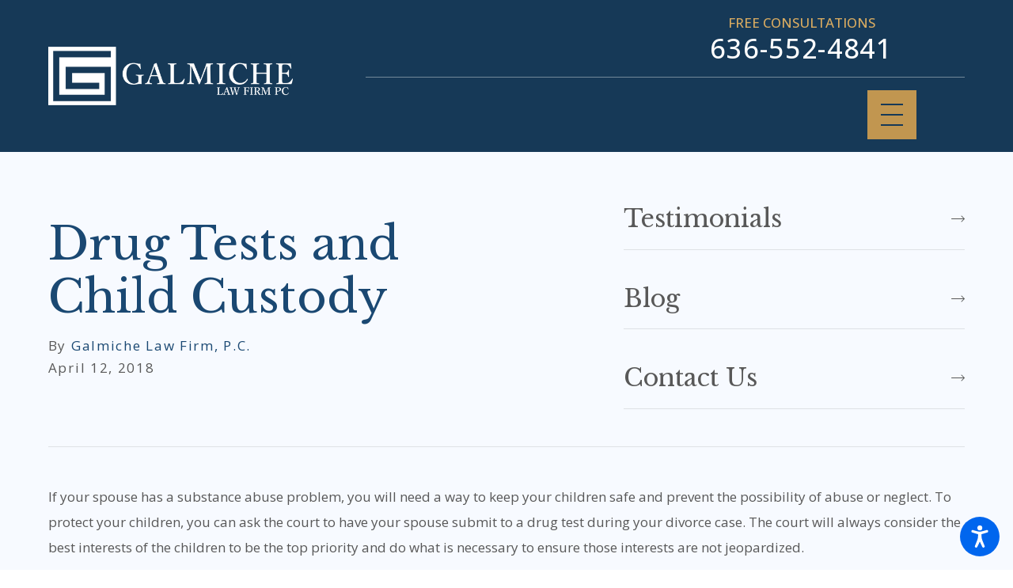

--- FILE ---
content_type: text/html; charset=utf-8
request_url: https://www.galmichelawfirm.com/blog/2018/april/drug-tests-and-child-custody/
body_size: 21967
content:
<!DOCTYPE html>
<html lang="en" data-anim="1" data-prlx="1" data-flr="1" data-i="7n5er6n12j8" data-is="zxd25o1s2kd" data-gmap="AIzaSyD8UFhynYEVoVqbIzCgIfme9a6DlGpEWOI" data-sa="1vJxnwQjfT5jnKzpXH%2FZ2szOqXSQ0FWP7BGM5jl6ZR3GA0z%2FULn98r6gtWAGzXaKDU6YugQ7zj1OBTv%2B%2FetpYINu5%2FdXY7pn0RALsIpF4iLeR%2FAwS%2BwI%2FYpXXwOAh3w86wGqTjsDQkGftfs4iWuYbuMECK8ClVPEbzngonF43aPSm8PM">
<head>
	<title>Drug Tests and Child Custody</title>
	<link rel="canonical" href="https://www.galmichelawfirm.com/blog/2018/april/drug-tests-and-child-custody/"/>
	<meta content="text/html; charset=utf-8" http-equiv="Content-Type"/>
	<meta content="initial-scale=1" name="viewport"/>
	<meta http-equiv="X-UA-Compatible" content="IE=edge,chrome=1"/>
	<meta name="description" content="If your spouse has a substance abuse problem, you will need a way to keep your children safe in this potentially dangerous situation and to prevent the possibility of abuse or neglect. To protect your children, you can ask the court to require your spouse to take a drug test during your divorce case."/>
	<meta property="og:type" content="website"/>
	<meta property="og:site_name" content="Galmiche Law Firm, P.C."/>
	<meta property="og:url" content="https://www.galmichelawfirm.com/blog/2018/april/drug-tests-and-child-custody/"/>
	<meta property="og:image" content="https://www.galmichelawfirm.com/images/logos/Logo.png"/>
	<meta name="twitter:card" content="summary_large_image"/>
	<meta name="twitter:image" content="https://www.galmichelawfirm.com/images/logos/Logo.png"/>
	<meta property="article:publisher" content="https://www.facebook.com/GalmicheLawFirm/"/>
	<meta name="google-site-verification" content="0mV3gkp_i8rchqWa1ojbdDLFHfraLZFpEF8RtnCwHQ8"/>
	<meta name="msvalidate.01" content="974B5565ED9E354BF2580D78B360A59F"/>
	<style type="text/css">:root{--buttons:#C19650;--secondary:#C19650;--accent:#C19650;--accent-alt:#D8AB61;--link-alt:#FDFDFD;--main-bg-alt:#163957;--link:#C19650;--inner-bg-alt:#1A4872;--primary:#1A4872;--white:#FFFFFF;--main-bg:#FFFFFF;--inner-bg:#F7FAFF;--text:#585858;--primary-alt:#FFFFFF;--black:#000000;--secondary-alt:#D8AB61;--text-alt:#FFFFFF;}.lt-bg a,.dk-bg .bg-bx.ulk-bg a{color:var(--link);}.cnt-zn .lt-bg,.lt-bg .bg-bx.lk-bg::before,.dk-bg .bg-bx.ulk-bg::before{background-color:var(--main-bg);}.hdr.lt-bg .mnu-btn{color:var(--main-bg-alt);}.lt-bg.alt-bg .bg-bx.lk-bg .bg-bx.lk-bg::before,.lt-bg.alt-bg,.lt-bg.alt-bg .angled::before,.lt-bg.alt-bg.angled::before{background-color:var(--main-bg);color:var(--text);}.lt-bg .bg-bx.lk-bg .bg-bx.lk-bg::before,.lt-bg,.lt-bg .angled::before,.lt-bg.angled::before{background-color:var(--inner-bg);color:var(--text);}.lt-bg .fnt_tc-big,.dk-bg .bg-bx.ulk-bg .fnt_tc-big{color:var(--primary);}.lt-bg .fnt_tc-k,.dk-bg .bg-bx.ulk-bg .fnt_tc-k{color:var(--secondary);}.lt-bg [class*="-secondary"],.dk-bg .bg-bx.ulk-bg [class*="-secondary"]{fill:var(--secondary);}.lt-bg .cnt-stl h6,.lt-bg .fnt_tc-6,.lt-bg .cnt-stl h6,.dk-bg .bg-bx.ulk-bg h6{color:var(--secondary);}.lt-bg h1,.lt-bg .fnt_tc-1,.dk-bg .bg-bx.ulk-bg h1,.dk-bg .bg-bx.ulk-bg .fnt_tc-1,section.lt-bg header > *:first-child:not(a),section.dk-bg .bg-bx.ulk-bg header > *:first-child:not(a){color:var(--primary);}body .lt-bg .btn.v1,body .dk-bg .btn.v1{color:var(--text-alt);background-color:var(--buttons);}.btn.v2{border:1px solid var(--buttons);}.lt-bg .btn.v2,.dk-bg .bg-bx.ulk-bg .btn.v2{color:var(--primary);}body.overlap .hdr{background-color:transparent;}.lt-bg [class*="bdr_"],.dk-bg .bg-bx.ulk-bg [class*="bdr_"]{border-color:rgba(0,0,0,0.1);}.dk-bg,.dk-bg .angled::before,.dk-bg.angled::before{background-color:var(--main-bg-alt);color:var(--text-alt);}.dk-bg h1 > em,.dk-bg .fnt_tc-k,.lt-bg .bg-bx.ulk-bg h1 > em,.lt-bg .bg-bx.ulk-bg .fnt_tc-k{color:var(--dk-fnt-tc-k);}.dk-bg a,.lt-bg .bg-bx.ulk-bg a{color:var(--link-alt);}@media screen and (max-width: 1024px){.overlap .dk-bg.hdr,.overlap .lt-bg.hdr{background-color:transparent;}}</style>
	<style type="text/css">@import url('https://fonts.googleapis.com/css?family=Libre+Baskerville|Open+Sans:400,500,700&display=block');:root{--fnt-t:"Libre Baskerville", serif;--fnt-m:"Open Sans", sans-serif;--fnt-cnt-s:1rem;--fnt-cnt-lh:1.9;--fnt-t-1-ff:"Libre Baskerville", serif;--fnt-t-1-s:3.778rem;--fnt-t-1-lh:1.176;--fnt-t-1-ls:0em;--fnt-t-1-w:400;--fnt-t-1-tt:none;--fnt-t-2-ff:"Open Sans", sans-serif;--fnt-t-2-s:1.333rem;--fnt-t-2-lh:1.208;--fnt-t-2-ls:.05em;--fnt-t-2-w:500;--fnt-t-2-tt:uppercase;--fnt-t-big-ff:"Libre Baskerville", serif;--fnt-t-big-s:4.333rem;--fnt-t-big-lh:1.025;--fnt-t-big-ls:0em;--fnt-t-big-w:400;--fnt-t-big-tt:none;--fnt-t-k-ff:"Open Sans", sans-serif;--fnt-t-k-s:1em;--fnt-t-k-lh:1.222;--fnt-t-k-ls:.05em;--fnt-t-k-w:500;--fnt-t-k-tt:uppercase;--fnt-t-6-ff:"Open Sans", sans-serif;--fnt-t-6-s:1rem;--fnt-t-6-lh:1.5;--fnt-t-6-ls:0em;--fnt-t-6-w:500;--fnt-t-6-tt:uppercase;--btn-v1-ff:"Open Sans", sans-serif;--btn-v1-s:1rem;--btn-v1-lh:1.2;--btn-v1-ls:0;--btn-v1-w:500;--btn-v1-tt:none;--btn-v2-ff:"Open Sans", sans-serif;--btn-v2-s:1rem;--btn-v2-lh:1.2;--btn-v2-ls:0;--btn-v2-w:500;--btn-v2-tt:none;}body{font-family:"Open Sans", sans-serif;line-height:var(--fnt-cnt-lh);}[class*="fnt_t-"]{display:block;font-style:normal;}h1,.fnt_t-1,section header > :first-child:not(a):not(.fnt_t-big):not(.fnt_t-k){font-family:var(--fnt-t-1-ff);font-size:var(--fnt-t-1-s);letter-spacing:var(--fnt-t-1-ls);line-height:var(--fnt-t-1-lh);font-weight:var(--fnt-t-1-w);text-transform:var(--fnt-t-1-tt);word-break:break-word;}.fnt_t-6,.cnt-stl h6{font-family:var(--fnt-t-6-ff);font-size:var(--fnt-t-6-s);letter-spacing:var(--fnt-t-6-ls);line-height:var(--fnt-t-6-lh);font-weight:var(--fnt-t-6-w);text-transform:var(--fnt-t-6-tt);}h2,.cnt-stl h2,.fnt_t-2{font-family:var(--fnt-t-2-ff);font-size:var(--fnt-t-2-s);letter-spacing:var(--fnt-t-2-ls);line-height:var(--fnt-t-2-lh);font-weight:var(--fnt-t-2-w);text-transform:var(--fnt-t-2-tt);}.fnt_t-big{font-family:var(--fnt-t-big-ff);font-size:var(--fnt-t-big-s);letter-spacing:var(--fnt-t-big-ls);line-height:var(--fnt-t-big-lh);font-weight:var(--fnt-t-big-w);text-transform:var(--fnt-t-big-tt);word-break:break-word;}.fnt_t-k{font-family:var(--fnt-t-k-ff);font-size:var(--fnt-t-k-s);letter-spacing:var(--fnt-t-k-ls);line-height:var(--fnt-t-k-lh);font-weight:var(--fnt-t-k-w);text-transform:var(--fnt-t-k-tt);}.btn.v1{font-family:var(--btn-v1-ff);font-size:var(--btn-v1-s);letter-spacing:var(--btn-v1-ls);line-height:var(--btn-v1-lh);font-weight:var(--btn-v1-w);text-transform:var(--btn-v1-tt);}.btn.v2{font-family:var(--btn-v2-ff);font-size:var(--btn-v2-s);letter-spacing:var(--btn-v2-ls);line-height:var(--btn-v2-lh);font-weight:var(--btn-v2-w);text-transform:var(--btn-v2-tt);}@media screen and (max-width: 1600px){h1,.fnt_t-1,section header > :first-child:not(a):not(.fnt_t-big):not(.fnt_t-k){font-size:calc(3.778rem * 0.95);}.fnt_t-big{font-size:calc(4.333rem * 0.85);}}@media screen and (max-width: 1280px){h1,.fnt_t-1,section header > :first-child:not(a):not(.fnt_t-big):not(.fnt_t-k){font-size:calc(3.778rem * 0.9);}}@media screen and (max-width: 800px){.fnt_t-big{font-size:calc(4.333rem * 0.65);}}@media screen and (max-width: 500px){h1,.fnt_t-1,section header > :first-child:not(a):not(.fnt_t-big):not(.fnt_t-k){font-size:calc(3.778rem * 0.7);}.fnt_t-2{font-size:calc(1.333rem * 0.8);}.fnt_t-big{font-size:calc(4.333rem * 0.6);}}@media screen and (max-width: 380px){.fnt_t-big{font-size:calc(4.333rem * 0.5);}}</style>
	<style type="text/css">html{font-size:calc(15px + (18 - 15) * ((100vw - 1601px) / (1920 - 1601)));}*,::before,::after{box-sizing:border-box;}html{border:0px;}body{margin:0px;padding:0px;}section{position:relative;overflow:hidden;}[class*="mn_"]{width:100%;max-width:100%;margin:0 auto;position:relative;}ol,ul{list-style:none;padding:0;margin:0;}img{border:none;max-width:100%;}button{border:0px;}button{border:none;font-family:inherit;font-size:inherit;line-height:inherit;outline:none;cursor:pointer;margin:0;padding:0;background-color:transparent;}a{text-decoration:none;}icon svg,svg[data-use]{height:1em;width:1em;fill:currentcolor;}svg use:empty{display:none;}[data-src],[data-bg],[data-src].loading,[data-bg].loading,picture.loading img{filter:blur(3px);-webkit-filter:blur(3px);opacity:0;transition:none !important;}img{transition:opacity .5s ease 1s, filter .5s ease 1s !important;}.blk{display:block;}.rlt,.psu-bfr,.psu-aft,.bg-bx{position:relative;z-index:1;}.psu-bfr::before,.psu-aft::after,.bg-bx::before{content:'';position:absolute;width:100%;height:100%;top:0;left:0;z-index:-1;}#HeaderZone{z-index:10;position:relative;}.half,.col-50-50 > *{width:50%;}.hdr .mnu-btn.mbl{display:none;position:fixed;bottom:1em;left:1em;z-index:3;transform:translate(0,0);}.ui-scroll{overflow:auto;}.btn{position:relative;text-align:center;overflow:hidden;display:inline-flex;align-items:center;}[class*="flx"]{align-items:stretch;align-content:space-around;display:flex;}.f_rev{flex-direction:row-reverse;}[class*="flx"] .fit{flex:0 0 auto;}[class*="flx"] .ato{flex:1 1 auto;}[class*="flx"] .str{align-self:stretch;}.f_c{justify-content:center;}.f_sb{justify-content:space-between;}body .f_m{align-items:center;}.f_clm{flex-direction:column;}.pnl-grp .lt-bg,.pnl-grp .dk-bg{background-color:transparent;}.pnl-grp > .bx > section + section{padding-top:0 !important;}.acc-opt.v1 .acc-mnu{visibility:hidden;transform:translateX(-100%);position:fixed;}.acc-opt.v1 .fltr{position:fixed;width:1rem !important;height:1rem !important;font-size:50px;bottom:1rem;right:1rem;opacity:1;z-index:2;}.acc-opt.v1 .fltr circle{fill:#0066EE;}.acc-opt.v1 .fltr path{fill:#fff;}html:not(.cms-content) .el-tab-box .el-tab-panel:not(.active),html:not(.cms-content) .el-tab-box .el-panel:not(.active){display:none;visibility:hidden;}@media screen and (min-width: 1281px){.hdr .mnu-btn.dkp{display:none;}[class*="ato-sz"][class*="flx-"][class*='-grd'] > li:nth-last-of-type(3n):first-of-type{width:calc(var(--third) - var(--grd-sp));}}@media screen and (max-width: 1600px){html{font-size:calc(15px + (18 - 15) * ((100vw - 1281px) / (1600 - 1281)));}html main br{display:none;}}@media screen and (max-width: 1280px){html{font-size:calc(14px + (17 - 14) * ((100vw - 801px) / (1280 - 801)));}.hdr .mnu-btn.dkp{display:block;}.hdr .nv{display:none;}}@media screen and (max-width: 1024px){.hd-1024{display:none !important;}section[class*="pd_v"]{padding-top:0!important;padding-bottom:0!important;}[class*="mn_"]{padding-left:0 !important;padding-right:0 !important;}[class*='flx'][class*="-ato-rsp"],[class*='flx'][class*="-blk-1024"]{display:block;}[class*='flx'][class*="-ato-rsp"] > ul,[class*='flx'][class*="-ato-rsp"] > li,[class*='flx'][class*="-ato-rsp"] > header,[class*='flx'][class*="-ato-rsp"] > div,[class*='flx'][class*="-ato-rsp"] > picture:not([class*="rsp_img"]),[class*='flx'][class*="-blk-1024"] > ul:not([class*="-grd"]):not([class*="rsp_img"]),[class*='flx'][class*="-blk-1024"] > li:not([class*="-grd"]):not([class*="rsp_img"]),[class*='flx'][class*="-blk-1024"] > header:not([class*="-grd"]):not([class*="rsp_img"]),[class*='flx'][class*="-blk-1024"] > div:not([class*="-grd"]):not([class*="rsp_img"]),[class*='flx'][class*="-blk-1024"] > picture:not([class*="-grd"]):not([class*="rsp_img"]){width:100% !important;margin-left:0 !important;margin-right:0 !important;max-width:100% !important;}.f_sb[class*="-ato-rsp"] > ul,.f_sb[class*="-ato-rsp"] > header,.f_sb[class*="-ato-rsp"] > div,.f_sb[class*="-ato-rsp"] > picture,.f_sb[class*='flx'][class*="-ato-rsp"] > ul,.f_sb[class*='flx'][class*="-ato-rsp"] > header,.f_sb[class*='flx'][class*="-ato-rsp"] > div,.f_sb[class*='flx'][class*="-ato-rsp"] > picture,.f_is-olp[class*='flx'][class*="-ato-rsp"] > ul,.f_is-olp[class*='flx'][class*="-ato-rsp"] > header,.f_is-olp[class*='flx'][class*="-ato-rsp"] > div,.f_is-olp[class*='flx'][class*="-ato-rsp"] > picture{width:100% !important;}}@media screen and (max-width: 800px){html{font-size:calc(16px + (18 - 16) * ((100vw - 501px) / (800 - 501)));}.hdr .mnu-btn.mbl{display:block;}}@media screen and (max-width: 500px){html{font-size:calc(15px + (17 - 15) * ((100vw - 320px) / (500 - 320)));}}@media screen and (min-width: 359px) and (max-width: 360px){html{font-size:15.444px;}}</style>
	<style type="text/css">.overlap #HeaderZone{position:absolute;width:100%;top:0;left:0;}.mn_tn{max-width:calc(77.777rem + calc((20 * 1px) + (88 - 20) * ((100vw - 320px) / (1920 - 320))) * 2);}.bdr_t{border-top-width:1px;border-top-style:solid;}.f_b{align-items:flex-end;}[class*="pd-h-"]::after{content:'';display:block;width:100%;}.pd_v{padding-top:calc((30 * 1px) + (110 - 30) * ((100vw - 320px) / (1920 - 320)));padding-bottom:calc((30 * 1px) + (110 - 30) * ((100vw - 320px) / (1920 - 320)));}.f_sb > .half{width:calc( 50% - 4.2% );}.xpnd[data-role="panel"] + a.rd-mr.flx[data-role="btn"]{display:flex;}a.rd-mr[data-role="btn"] strong{text-transform:uppercase;font-weight:500;color:#51555B;}.full{width:100%;}.lt-bg .dk-lg{display:block;}.mrg_tp-10{margin-top:calc(calc((30 * 1px) + (45 - 30) * ((100vw - 320px) / (1920 - 320))) * .2);}.mrg_bt-30{margin-bottom:calc(calc((30 * 1px) + (45 - 30) * ((100vw - 320px) / (1920 - 320))) * .6);}html:not(.cms-content) .xpnd[data-role="panel"][aria-hidden="true"]{height:0;}.xpnd[data-role="panel"]{transition:height .5s ease 0s, padding .5s ease 0s, margin .5s ease 0s;position:relative;overflow:hidden;visibility:visible;}[class*='flx'][class*='-grd']{flex-wrap:wrap;position:relative;width:calc(100% + 1.889rem);left:calc(1.889rem * -.5);margin-top:calc( 1.889rem * -.5);margin-bottom:calc( 1.889rem * -.5);}[class*='flx'][class*='-grd'][class*='-sml']{width:calc(100% + (1.889rem * .5));left:calc((1.889rem * .5) * -.5);margin-top:calc( (1.889rem * .5) * -.5);margin-bottom:calc( (1.889rem * .5) * -.5);}[class*='flx'][class*='-grd'] > li{margin:calc((1.889rem - 0.111rem) * .5);flex:1 1 auto;}[class*='flx'][class*='-grd'] > li.fit{flex:0 1 auto;}[class*='flx'][class*='-grd'][class*='-sml'] > li{margin:calc(((1.889rem * .5) - 0.111rem) * .5);}.btn.v1{z-index:1;overflow:hidden;text-align:center;display:inline-flex;align-items:center;padding:0.75em 1.02em 0.75em 1.02em;transition:background-color 0.3s ease 0s, color 0.3s ease 0s;}.btn.v2{z-index:1;overflow:hidden;text-align:center;display:inline-flex;align-items:center;padding:0.75em 1.02em 0.75em 1.02em;transition:background-color 0.3s ease 0s, color 0.3s ease 0s;}.btn.v1 svg{display:block;flex:0 0 auto;position:relative;color:currentColor;font-size:1.7rem;margin-left:1.388rem;}.btn.v2 svg{display:block;flex:0 0 auto;position:relative;color:currentColor;font-size:1.7rem;margin-left:1.388rem;}.btn.v3{z-index:1;overflow:hidden;text-align:center;padding:calc(0.75em * 0.5) 0 calc(0.75em * 0.5) 0;transition:color 0.3s ease 0s;text-transform:uppercase;line-height:1;}.hdr .mnu-btn{align-self:center;}.hdr .mnu-btn{display:block;position:relative;cursor:pointer;padding:0.95rem;width:3.68rem;height:3.68rem;}.hdr .mnu-btn svg{font-size:1.778rem;}.dk-lg,.lt-lg{display:none;}.hdr .tp-lg{max-width:calc((200 * 1px) + (313 - 200) * ((100vw - 320px) / (1920 - 320)));}.pd_bt{padding-bottom:1rem;}.pd_h{padding-left:calc((20 * 1px) + (88 - 20) * ((100vw - 320px) / (1920 - 320)));padding-right:calc((20 * 1px) + (88 - 20) * ((100vw - 320px) / (1920 - 320)));}.pd_h-30{padding-left:calc(calc((20 * 1px) + (88 - 20) * ((100vw - 320px) / (1920 - 320))) * .6);padding-right:calc(calc((20 * 1px) + (88 - 20) * ((100vw - 320px) / (1920 - 320))) * .6);}.pd_tp{padding-top:1rem;}.mrg_lt-70{margin-left:calc(1rem * 1.4);}.pd_bt-20{padding-bottom:calc(1rem * .4);}.pd_tp-20{padding-top:calc(1rem * .4);}.pd_v-30{padding-top:calc(calc((30 * 1px) + (110 - 30) * ((100vw - 320px) / (1920 - 320))) * .6);padding-bottom:calc(calc((30 * 1px) + (110 - 30) * ((100vw - 320px) / (1920 - 320))) * .6);}.ta_c{text-align:center;}.mrg_lt-90{margin-left:calc(1rem * 1.8);}.mrg_tp-20{margin-top:calc(calc((30 * 1px) + (45 - 30) * ((100vw - 320px) / (1920 - 320))) * .4);}.pd_v-30{padding-top:calc(calc((30 * 1px) + (110 - 30) * ((100vw - 320px) / (1920 - 320))) * .6);padding-bottom:calc(calc((30 * 1px) + (110 - 30) * ((100vw - 320px) / (1920 - 320))) * .6);}.pd_v-10{padding-top:calc(calc((30 * 1px) + (110 - 30) * ((100vw - 320px) / (1920 - 320))) * .2);padding-bottom:calc(calc((30 * 1px) + (110 - 30) * ((100vw - 320px) / (1920 - 320))) * .2);}.mrg_rt-90{margin-right:calc(1rem * 1.8);}.mrg_tp-40{margin-top:calc(calc((30 * 1px) + (45 - 30) * ((100vw - 320px) / (1920 - 320))) * .8);}.bg-wrp{position:absolute;top:0;left:0;width:100%;height:100%;}[class*="mn_"]{width:100%;max-width:100%;margin:0 auto;position:relative;padding-left:calc((20 * 1px) + (88 - 20) * ((100vw - 320px) / (1920 - 320)));padding-right:calc((20 * 1px) + (88 - 20) * ((100vw - 320px) / (1920 - 320)));}.mn_wd{max-width:calc(93.333rem + calc((20 * 1px) + (88 - 20) * ((100vw - 320px) / (1920 - 320))) * 2);}.mrg_bt-20{margin-bottom:calc(calc((30 * 1px) + (45 - 30) * ((100vw - 320px) / (1920 - 320))) * .4);}.hdr-flr{display:inline-block;font-size:5rem;margin-top:-2rem;margin-bottom:-2rem;}.cnt-stl > *:first-child{margin-top:0;}.cnt-stl > *:last-child{margin-bottom:0;}.f_r{justify-content:flex-end;}.hdr.v2 .mn_wd{padding-right:0;}.hdr.v2 .tp-nv a,.hdr .nv ul:not(.mbl-loc-lst) li a{outline:none;line-height:1.2;font-size:1rem;font-weight:500;text-transform:none;font-family:"Montserrat", sans-serif;letter-spacing:0;}.two-thirds{width:66.666%;}.m_ato{margin-left:auto;margin-right:auto;display:block;}.mrg_bt-10{margin-bottom:calc(calc((30 * 1px) + (45 - 30) * ((100vw - 320px) / (1920 - 320))) * .2);}.hdr .btn-tp{position:fixed;right:0;top:0;transform:translateX(100%);visibility:hidden;opacity:0;pointer-events:none;transition:var(--btn-trn-sp) var(--btn-trn-tf) 0s;padding:1.222rem;border-radius:0;}.hdr .anchor-link{position:absolute;top:0;left:0;}[data-role="scroller"] [data-role="item"]{flex:0 0 auto !important;transition:opacity var(--sl-trn-sp) var(--sl-trn-tf) 0s;}[data-role="scroller"] [data-role="list"]{flex-wrap:nowrap !important;position:relative;transition:transform var(--sl-trn-sp) var(--sl-trn-tf) 0s, margin var(--sl-trn-sp) var(--sl-trn-tf) 0s;}[data-role="scroller"] [data-role="container"]{position:relative;overflow:hidden;}[class*='flx'][class*='-grd'] > li.third{max-width:calc(33.333% - 1.889rem);}[class*='flx'][class*='-grd'] > li.fourth{max-width:calc(var(--fourth) - var(--grd-sp));}.third{width:33.333%;}[class*='flx'][class*='-grd'] > li.fifth{max-width:calc(20% - 1.889rem);}.fifth{width:20%;}.dk-bg .lt-lg{display:block;}@media screen and (min-width: 801px){.hdr.v2 .mbl-loc-inf{display:none;}}@media screen and (min-width: 1025px){.anm_fl,.anm_hlf-l,.anm_hlf-r,.anm_seq-itm > *,.anm_seq-lst > li,.anm_seq-itm-sp > *{opacity:0;transition:opacity 1s ease 0s, transform 1s ease 0s;}.anm_fl,.anm_seq-itm > *{transform:translateY(2rem);}.hdr .tp-br,.hdr .nv-bx{padding-right:calc((20 * 1px) + (88 - 20) * ((100vw - 320px) / (1920 - 320)));}.hdr .nv > ul > li > a::before,.hdr .nv > ul > li > a::before{height:3px;background-color:#BCA782;top:-1px;opacity:0;transition:opacity .3s ease 0s;}}@media screen and (min-width:1281px){.hdr.v1 .nv{display:block;position:fixed;width:32em;height:100vh;left:0;top:0;z-index:2;overflow:auto;padding-bottom:4em;transform:translateX(-100%);transition:transform .3s ease 0s, visibility 0s ease .3s;box-shadow:0.1em 0.1em 1em rgb(0 0 0 / 20%);}}@media screen and (max-width:1280px){[data-role="scroller"] [class*='-grd'][data-role="list"].sl_ato-rsp [data-role="item"].fourth,[data-role="scroller"] [class*='-grd'][data-role="list"].sl_ato-rsp [data-role="item"].fifth{max-width:calc(33.333% - 1.889rem);}[data-role="scroller"] [data-role="list"].sl_ato-rsp [data-role="item"].fourth,[data-role="scroller"] [data-role="list"].sl_ato-rsp [data-role="item"].fifth{width:33.333%;}}@media screen and (max-width: 1024px){.btn.v1::before{content:"";position:absolute;width:100%;height:100%;top:0;left:0;opacity:0;background-color:#FFFFFF;transition:opacity 0.3s ease 0s;}.rsp_pd{padding:calc((30 * 1px) + (110 - 30) * ((100vw - 320px) / (1920 - 320))) calc((20 * 1px) + (88 - 20) * ((100vw - 320px) / (1920 - 320))) !important;}.rsp_pd-h{padding-left:calc((20 * 1px) + (88 - 20) * ((100vw - 320px) / (1920 - 320))) !important;padding-right:calc((20 * 1px) + (88 - 20) * ((100vw - 320px) / (1920 - 320))) !important;}[data-role="scroller"] [class*='-grd'][data-role="list"].sl_ato-rsp [data-role="item"].fourth{max-width:calc(var(--half) - var(--grd-sp));}}@media screen and (max-width: 800px){.hd-800{display:none;}.hdr .lft-sd{justify-content:space-between!important;width:100%;}.hdr.v2 .tp-lg{margin-left:auto;margin-right:auto;}[data-role="scroller"] [class*='-grd'][data-role="list"].sl_ato-rsp [data-role="item"].fifth,[data-role="scroller"] [class*='-grd'][data-role="list"].sl_ato-rsp [data-role="item"].sixth{max-width:calc(50% - 1.889rem);}[data-role="scroller"] [data-role="list"].sl_ato-rsp [data-role="item"].fifth,[data-role="scroller"] [data-role="list"].sl_ato-rsp [data-role="item"].sixth,[data-role="scroller"] [data-role="list"].sl_ato-rsp [data-role="item"].seventh{width:50%;}}@media screen and (max-width: 500px){[class*='flx'][class*="-blk-500"][class*="-grd"] > li:not(#_){max-width:none;width:100%;margin-left:0;margin-right:0;}.cls-gp-500 > *:first-child,.cls-gp-500 > .cms-repeater-placeholder:first-child ~ *:nth-child(2){margin-top:0 !important;}[data-role="scroller"] [class*='-grd'][data-role="list"].sl_itm-100-500 [data-role="item"]{max-width:calc(100% - 1.889rem) !important;}[data-role="scroller"] [data-role="list"].sl_itm-100-500 [data-role="item"]{width:100% !important;}[data-role="scroller"] [class*='-grd'][data-role="list"].sl_itm-100-500 [data-role="item"]{max-width:calc(var(--full) - var(--grd-sp)) !important;}}</style>
	<style type="text/css">.sb-bnr.v1 .pd-h-::after{padding-top:30%;}.sb-bnr.v1{padding-top:0 !important;}.hdr .tp-nv a,.hdr .nv ul:not(.mbl-loc-lst) li a{outline:none;line-height:1.2;font-size:calc(1rem * 0.81);font-weight:500;text-transform:none;font-family:"Montserrat", sans-serif;letter-spacing:0;}@media screen and (min-width: 1281px){.cnt.v3 .iso-img{transform:translate(-3rem, 2rem);}}@media screen and (min-width: 1025px){.cnt.v3 .img::after{padding-bottom:110%;}.cnt.v3 .iso-img{position:absolute;left:0;bottom:0;max-width:58%;}.sb-bnr.v1 .bg-bx{margin-top:-6rem;}}@media screen and (min-width: 1349px) and (max-width: 1350px){.hdr-flr{display:none !important;}.cnt.v3 img,.cnt.v1 img,.sb-bnr.v1 img,.sb-bnr.v2 img,.cta.v1 img{display:none;}}@media screen and (min-width: 359px) and (max-width: 360px){.hdr-flr{display:none !important;}.sb-bnr.v1 img,.sb-bnr.v2 img,.cta.v1 img,.cnt.v3 img{display:none;}}</style>
	<script type="text/javascript">
(function(n){var t=n.Process||{},i=function(n){var t=+n;return isNaN(t)?n:t},u=function(n){return decodeURIComponent(n.replace(/\+/g,"%20"))},h=/\{(.+?)\}/g,c=window.location.hash&&window.location.hash[1]==="~"&&!/\bSPPC=./i.test(document.cookie||""),s=[],e=null,r=null,o=null,f=null;t.Page=function(n){for(var i=n.length;i--;)c?s.push(n[i]):t.Element(document.getElementById(n[i]))};t.Delayed=function(){var n,i;for(r=null;n=s.shift();)t.Element(document.getElementById(n));try{i=new CustomEvent("process.delayed",{bubbles:!0,cancelable:!0});document.documentElement.dispatchEvent(i)}catch(u){}};t.Element=function(n){if(n)switch(n.getAttribute("data-process")){case"if":t.If(n);break;case"replace":t.Replace(n);break;default:t.Fix(n)}};t.Replace=function(n){var i,f=n.parentNode,r=document.createTextNode(t.Get(n.getAttribute("data-replace"))),u=n.firstElementChild;u&&u.getAttribute&&(i=u.getAttribute("href"))&&i.substring(0,4)==="tel:"&&(i=document.createElement("a"),i.setAttribute("href","tel:"+r.data),i.appendChild(document.createTextNode(r.data)),r=i);f.insertBefore(r,n);f.removeChild(n)};t.Fix=function(n){var r,u,i,f=n.attributes.length,e=n.childNodes.length;if(n.nodeName==="SCRIPT"){n.parentNode.removeChild(n);return}while(f--)r=n.attributes[f],r.name.substring(0,13)=="data-replace-"&&(u=r.name.substring(13),n.setAttribute(u,t.Get(r.value)),n.removeAttribute(r.name));while(e--)i=n.childNodes[e],i.nodeType===3&&i.data&&i.data.indexOf("{")>=0&&(i.data=t.Get(i.data))};t.If=function(n){for(var i,u,f,e,o=n.parentNode,s=n.attributes.length,r=undefined;s--;){i=n.attributes[s];switch(i.name){case"field":r=t.Check(n,t.Get(i.value));break;case"nofield":r=!t.Check(n,t.Get(i.value))}if(r!==undefined)break}if(r)for(u=n.childNodes,f=0,e=u.length;f<e;f++)o.insertBefore(u[0],n);o.removeChild(n)};t.Check=function(n,r){for(var u,f,e=n.attributes.length;e--;){u=n.attributes[e];switch(u.name){case"equals":return r==t.Get(u.value);case"gt":case"greaterthan":case"morethan":return i(r)>i(t.Get(u.value));case"gte":return i(r)>=i(t.Get(u.value));case"lt":case"lessthan":case"lesserthan":return i(r)<i(t.Get(u.value));case"lte":return i(r)<=i(t.Get(u.value));case"ne":case"notequals":return r!=t.Get(u.value);case"contains":return f=t.Get(u.value),r.indexOf(f>=0);case"notcontains":return f=t.Get(u.value),!r.indexOf(f>=0);case"in":return f=t.Get(u.value),t.InArray(r,(""+f).split(","));case"notin":return f=t.Get(u.value),!t.InArray(r,(""+f).split(","));case"between":return f=t.Get(u.value).Split(","),f.length==2&&i(r)>=i(f[0])&&i(r)<=i(f[1])?!0:!1}}return!!r};t.InArray=function(n,t){for(var i=t.length;i--;)if(t[i]==n)return!0;return!1};t.Get=function(n){return n.replace(h,function(n,i){var r=i.split("/"),f=r.shift();return t.Data(f.split(":"),0,r[0])||u(r.shift()||"")})};t.Data=function(n,i,r){var u;switch(n[i].toLowerCase()){case"f":return t.Format(n[i+1],n,i+2,r);case"if":return t.Data(n,i+1)?n.pop():"";case"ifno":case"ifnot":return t.Data(n,i+1)?"":n.pop();case"q":case"querystring":return t.Query(n[i+1])||"";case"session":case"cookie":return t.Cookie(n[i+1])||"";case"number":return t.Number(n[i+1],r)||"";case"request":return u=t.Cookie("RWQ")||window.location.search,u&&u[0]==="?"&&n[i+1]&&n[i+1][0]!="?"&&(u=u.substr(1)),u;case"u":return t.UserData(n[i+1])||"";default:return""}};t.Format=function(n,i,r,u){var h,f,s,e,o;if(!n||r>i.length-1)return"";if(h=null,f=null,n=n.toLowerCase(),e=0,n=="binary")e=2;else if(r+1<i.length)switch(n){case"p":case"phone":case"p2":case"phone2":case"p3":case"phone3":i[r].indexOf("0")>=0&&(f=i[r],e=1);break;default:s=parseInt(i[r]);isNaN(s)||(h=s,e=1)}o=t.Data(i,r+e,u);switch(n){case"p":case"phone":return t.Phone(""+o,f);case"p2":case"phone2":return t.Phone(""+o,f||"000.000.0000");case"p3":case"phone3":return t.Phone(""+o,f||"000-000-0000");case"tel":return t.Phone(""+o,f||"0000000000")}};t.Phone=function(n,t){var u,i,f,r;if(!n)return"";if(u=n.replace(/\D+/g,""),u.length<10)return n;for(i=(t||"(000) 000-0000").split(""),f=0,r=0;r<i.length;r++)i[r]=="0"&&(f<u.length?i[r]=u[f++]:(i.splice(r,1),r--));return f==10&&u.length>10&&i.push(" x"+u.substring(10)),i.join("")};t.Query=function(n){var r,f,o,i,s;if(!e)for(e={},r=t.Cookie("RWQ")||window.location.search,f=r?r.substring(1).split("&"):[],o=f.length;o--;)i=f[o].split("="),s=u(i.shift()).toLowerCase(),e[s]=i.length?u(i.join("=")):null;return e[n.toLowerCase()]};t.Cookie=function(n){var f,i,o,e,t;if(!r)for(r={},f=document.cookie?document.cookie.split("; "):[],i=f.length;i--;){o=f[i].split("=");e=u(o.shift()).toLowerCase();t=o.join("=");switch(t[0]){case"#":r[e]=+t.substring(1);break;case":":r[e]=new Date(+t.substring(1));break;case"!":r[e]=t==="!!";break;case"'":r[e]=u(t.substring(1));break;default:r[e]=u(t)}}for(f=n.split("|"),i=0;i<f.length;i++)if(t=r[f[i].toLowerCase()],t)return t;return""};t.UserData=function(n){switch(n){case"DisplayName":return t.Cookie("U_DisplayName")||"";case"TimeOfDay":var r=new Date,i=r.getHours();return i>=17||i<5?"Evening":i<12?"Morning":"Afternoon"}};t.Number=function(n,i){var s,u,r,e;if(!i)return i;if(!o)for(o={},s=(t.Cookie("PHMAP")||"").split(","),e=0;e<s.length;e++)u=(s[e]||"").split("="),u.length===2&&(o[u[0]]=u[1]);return r=o[i],r&&r!=="0"||(r=i),f||(f={}),f[r]=1,r};t.Phones=function(){var n,t;if(f){n=[];for(t in f)f.hasOwnProperty(t)&&n.push(t);return n.join("|")}return null};n.Process=t;document.documentElement&&(document.documentElement.clientWidth<=1280||(t.Cookie("pref")&1)==1)&&(document.documentElement.className+=" minimize")})(this);
(function(){function o(){var r,n,u;for(v(),f=!0,n=0;n<t.length;n++)r=t[n],s(r[0],r[1]);for(t.length=0,n=0;n<i.length;n++)u=i[n],l(u);i.length=0;window.removeEventListener("DOMContentLoaded",o)}function v(){for(var t,i,f,e,h=document.querySelectorAll("script[src],script[data-require]"),o=0;o<h.length;o++){var c=h[o],s=c.getAttribute("src"),n=c.getAttribute("data-require");if(s||n)for(t=n&&n[0]==="["?u(a(n)):[],s&&t.push(s),i=0;i<t.length;i++)f=t[i],e=/(.+?)\.\d{13}(\.\w{2,12})$/.exec(f),e&&(f=e[1]+e[2]),r[f]=1}}function s(i,u){var h,c,s,o;if(!f){t.push([i,u]);return}for(h=[],c=!1,o=0;o<i.length;o++){if(s=i[o],!s||e[s])continue;else r[s]||(h.push(s),r[s]=1);c=!0}for(typeof u=="function"&&(c?n.push([i,u]):u(window.jQuery)),o=0;o<h.length;o++)y(h[o])}function y(n){if(n.indexOf("http://")===0)throw new Error("Cannot load scripts over unsecure channel: "+n);else n.indexOf("/common/")===0||n.indexOf("/cms/")===0?w(n):p(n)}function p(n){var t=document.createElement("script");t.setAttribute("async","async");t.setAttribute("src",n);n.indexOf("callback=registerGmap")===-1?t.addEventListener("load",function(){h(n)}):window.registerGmap=function(){h(n)};t.addEventListener("error",function(){throw new Error("Unable to load script: '"+n+"'");});document.head.appendChild(t)}function w(n,t){var i=document.createElement("script");if(i.setAttribute("data-require",'["'+n+'"]'),n.indexOf("/common/usc/js/")===0||n==="/common/usc/p/video.js")if(typeof Promise=="undefined")throw new Error("This browser doesn't support ES6 modules.  Cannot load: '"+n+"'");else i.setAttribute("type","module");typeof t=="string"?i.text=t:i.src=n;document.head.appendChild(i)}function b(){var n=document.documentElement.getAttribute("data-gmap");return n?"&key="+n:""}function u(n){var i,r,u,f,t;for(Array.isArray(n)||(n=[n]),i={},r=0;r<n.length;r++)if(n[r])for(u=c[n[r]]||n[r],Array.isArray(u)||(u=[u]),f=0;f<u.length;f++)t=u[f],t.indexOf("://")!==-1||t[0]==="/"?i[t]=1:t.indexOf("admin/")===0?i["/common/"+t+".js"]=1:t.indexOf("usc/")===0?i["/common/"+t+".js"]=1:t.indexOf("cms/")===0?i["/"+t+".js"]=1:i["/common/js/"+t+".js"]=1;return Object.keys(i)}function h(n){for(var t,o=u(n),r=0;r<o.length;r++)t=o[r],e[t]=1,f?l(t):i.push(t)}function l(t){for(var u,h,r,f=[],i=0;i<n.length;i++)r=n[i],r[0].indexOf(t)!==-1&&f.push(r);for(i=0;i<f.length;i++){var r=f[i],o=r[0],s=[];for(u=0;u<o.length;u++)e[o[u]]||s.push(o[u]);if((r[0]=s,!s.length)&&(h=r[1],h))try{h(window.jQuery)}catch(c){console.warn(c.stack)}}for(i=n.length-1;i>=0;i--)r=n[i],r[0].length||n.splice(i,1)}var a=function(n,t){return(window.JSON2||JSON).parse(n,t)},f=!1,t=[],i=[],r={},e={},n=[],c;document.readyState==="complete"||document.readyState==="loaded"||document.readyState==="interactive"?o():window.addEventListener("DOMContentLoaded",o);c={jquery:["j/jquery.3.x","j/jquery.ui"],"j/jquery":"j/jquery.3.x",poly:"usc/p/poly",cookie:"j/jquery.cookie",jwplayer:"/common/js/v/jwplayer.js",map:"m/gmap",googlemap:"https://maps.googleapis.com/maps/api/js?v=3&libraries=places&callback=registerGmap"+b(),ace:"https://cdnjs.cloudflare.com/ajax/libs/ace/1.4.11/ace.js"};window.requireLoading=function(n){var t=u(n);return t&&r[t[0]]};window.require=window.require2=window.rrequire=function(n,t){var i=u(n),f,r;for(typeof t!="function"&&typeof arguments[2]=="function"&&(t=arguments[2]),f=!1,r=0;r<i.length;r++)i[r].indexOf("jquery")!==-1&&(f=!0);f?(console.warn("Requiring jQuery should be avoided for performance reasons."),s(i,t)):s(i,t)};window.register=h})();
</script>
	<script>(function(){
var cook = /(?:^|\b)COOK=(.+?)(?:$|;)/.exec( document.cookie )?.[1];
var analytics;
var marketing;
if(cook==='YES'){analytics=true;marketing=true;}
else if(cook==='NO!'){analytics=false;marketing=false;}
else if(cook==='ANALYTICS'){analytics=true;marketing=false;}
else if(cook==='MARKETING'){analytics=false;marketing=true;}
else{analytics=true;marketing=navigator.globalPrivacyControl||window.doNotSell?false:true;}
window.$consentState={analytics,marketing};
})();</script>
<script type="module" src="/common/usc/p/manage-cookies.js"></script>
</head>
<body class="b-blog p-drug-tests-and-child-custody" data-config="0uaxr1n6.ouy\wc3ie4rn.t2t\k87_wbzk.q1k\yamrkbdc.shk" data-id="19160084" data-s="35" data-i="209365" data-p="132" data-fk="821001">
	<header id="HeaderZone"><nav class="acc-opt v1 lt-bg transparent-bg" id="AccessibilityOptionsV1" data-showhide="true" data-action="panel" data-html-class="true" data-class-name="opt-opn">
	
	
	<svg viewBox="0 0 36 36" class="fltr" style="width: 50px;height: 50px;" title="Open the accessibility options menu" tabindex="0" data-action="open" data-role="btn" data-type="open"><use data-href="/cms/svg/site/zxd25o1s2kd.36.2601151719342.svg#accessibility"></use></svg>
	<ul class="acc-mnu pd_tp-70 bdr_r" data-accessibility-menu="true" data-role="panel">
		<li>
			<button class="full flx f_m btn-clr-hvr bdr_b pd_tp pd_bt pd_h-30 rsp_pd-h" title="Close the accessibility options menu" data-role="btn" data-type="close">
				<svg viewBox="0 0 36 36" class="acc-i mrg_rt"><use data-href="/cms/svg/site/zxd25o1s2kd.36.2601151719342.svg#accessibility_hide"></use></svg> 
				Close
			</button>
		</li>
		<li>
			<button class="full flx f_m btn-clr-hvr bdr_b pd_tp pd_bt pd_h-30 rsp_pd-h" data-action="content">
				<svg viewBox="0 0 36 36" class="acc-i mrg_rt"><use data-href="/cms/svg/site/zxd25o1s2kd.36.2601151719342.svg#accessibility_skip_to_co"></use></svg> 
				Skip to Content
			</button>
		</li>
		<li>
			<button class="full flx f_m btn-clr-hvr bdr_b pd_tp pd_bt pd_h-30 rsp_pd-h" data-action="highContrast">
				<svg viewBox="0 0 36 36" class="acc-i mrg_rt"><use data-href="/cms/svg/site/zxd25o1s2kd.36.2601151719342.svg#accessibility_high_contr"></use></svg>
				High Contrast
			</button>
		</li>
		<li>
			<button class="full flx f_m btn-clr-hvr bdr_b pd_tp pd_bt pd_h-30 rsp_pd-h" data-action="largeText">
				<svg viewBox="0 0 36 36" class="acc-i mrg_rt"><use data-href="/cms/svg/site/zxd25o1s2kd.36.2601151719342.svg#accessibility_text_size"></use></svg> 
				Increase Text Size
			</button>
		</li>
		<li>
			<button class="full flx f_m btn-clr-hvr bdr_b pd_tp pd_bt pd_h-30 rsp_pd-h" data-action="clear">
				<svg viewBox="0 0 36 36" class="acc-i mrg_rt"><use data-href="/cms/svg/site/zxd25o1s2kd.36.2601151719342.svg#accessibility_clear_all"></use></svg> 
				Clear All
			</button>
		</li>
	</ul>
</nav><div class="hdr v2 alt-bg dk-bg" id="HeaderV2" universal_="true" data-showhide="true" data-header="true" data-class-name="mnu-opn" data-html-class="true">
	
	
	
	
	
	<a name="SiteTop"></a>
	<style>
		.fly-nv {
			display: none;
		}
	</style>
	
	<div class="mn_wd nv-br flx f_sb rlt pd_h rsp_pd-h">
		<div class="lft-sd flx f_m">
			<a class="tp-lg blk fit pd_tp pd_bt" href="/">
				<img class="dk-lg" alt="Galmiche Law Firm, P.C." title="Galmiche Law Firm, P.C." src="/images/brand/logo-dark.2302091117122.png">
				<img class="lt-lg" alt="Galmiche Law Firm, P.C." title="Galmiche Law Firm, P.C." src="/images/brand/logo-light.2302091117123.png">
			</a>
		</div>
		<div class="mrg_lt-90 pd_h ato">
			<div class="tp-br flx f_r pd_v-10 hd-800">
				<nav class="tp-nv flx f_b pd_h-30" id="HeaderV2UpperNav">	
					<ul class="flx f_m f_r">
						
					</ul>
				</nav>
				<div class="flx f_b br-cnt ta_c-500 mrg_lt-70" id="HeaderV2NavBarContent">
					<span id="HeaderV2_1" data-process="if" style="display:none" field="{Cookie:PPCP1/6365524841}">
						<div class="phn ta_c">
							<span class="fnt_t-6 fnt_tc-6 hd-500 blk">Free Consultations</span>
							<a class="fnt_t-2 fnt_tc-1 blk" href="tel:6365524841" id="HeaderV2_2" data-replace-href="tel:{F:Tel:Cookie:PPCP1/6365524841}"><span id="HeaderV2_3" data-process="replace" data-replace="{F:P3:Cookie:PPCP1/636-552-4841}">636-552-4841</span></a>
						</div>
						<div class="phn ta_c mrg_lt-90">
							
							<a class="fnt_t-2 fnt_tc-1 blk" href="tel:" id="HeaderV2_4" data-replace-href="tel:{F:Tel:Cookie:PPCP2/}"><span id="HeaderV2_5" data-process="replace" data-replace="{F:P3:Cookie:PPCP2/}"></span></a>
						</div>
					</span>
				</div>
			</div>
			<div class="nv-bx flx f_m f_r bdr_t">
				<nav class="nv flx f_m f_r ato rlt el-tab-box rsp_pd" id="HeaderV2TopNav" data-role="panel" data-closing="true">
					<ul class="mnu-nv flx f_sb f_m pd_bt-30 bdr_b pd_h-10">
						<li>
							<a class="blk" href="/site-search/" title="Search Our Site" aria-label="Search Our Site">
								<svg viewBox="0 0 24 24" class="blk" title="Search Icon"><use data-href="/cms/svg/site/zxd25o1s2kd.24.2601151719342.svg#search"></use></svg>
							</a>
						</li>
						<li>
							<button class="blk clr-lnk" title="Close the Menu" aria-label="Close the Menu" data-role="btn">
								<svg viewBox="0 0 24 24" class="blk" title="Close the Menu"><use data-href="/cms/svg/site/zxd25o1s2kd.24.2601151719342.svg#close"></use></svg>
							</button>
						</li>
					</ul>
					<ul class="flx str f_t " role="menubar" aria-label="Top Navigation">
						<li class=" flx  ato rlt" role="menuitem">
							<a class="mrg_rt-90  ato str blk ta_l  rlt dt-nv psu-bfr" href="/" target="">
								<span class="rlt blk rlt pd_v-10">Home</span>
							</a>
							
						</li><li class=" flx  ato rlt" role="menuitem">
							<a class="mrg_rt-90 mrg_lt-90 ato str blk ta_l  rlt dt-nv psu-bfr" href="/about-us/" target="">
								<span class="rlt blk rlt pd_v-10">About Us</span>
							</a>
							
						</li><li class=" flx f_m f_wrp ato rlt" role="menuitem">
							<a class="mrg_rt-90 mrg_lt-90 ato str blk ta_l four-fifths rlt dt-nv psu-bfr" href="/attorneys/" target="">
								<span class="rlt blk rlt pd_v-10">Attorneys</span>
							</a>
							
								<span class="el-tab lvl-1 rlt icn fit blk pd_tp-10 pd_bt-10 ta_r pd_h-10 fifth clr-lnk" aria-label="Open child menu of Attorneys">
									<svg viewBox="0 0 24 24" class="blk" role="presentation"><use data-href="/cms/svg/site/zxd25o1s2kd.24.2601151719342.svg#arrow_down"></use></svg>
								</span>
								<ul class="fly-nv el-panel sld full ui-scroll bg-bx lk-bg pd_v-10 pd_h-20" role="menu">
									<li class=" " role="menuitem" data-closing="true">
										<a class="clr-swp ato blk pd_bt-30 pd_tp-30 " href="/attorneys/jay-g-galmiche/" target="">Jay G. Galmiche</a>
										
									</li><li class=" " role="menuitem" data-closing="true">
										<a class="clr-swp ato blk pd_bt-30 pd_tp-30 " href="/attorneys/jay-j-galmiche/" target="">Jay J. Galmiche</a>
										
									</li>
								</ul>
							
						</li><li class=" flx f_m f_wrp ato rlt" role="menuitem">
							<a class="mrg_rt-90 mrg_lt-90 ato str blk ta_l four-fifths rlt dt-nv psu-bfr" href="/family-law/" target="">
								<span class="rlt blk rlt pd_v-10">Family Law</span>
							</a>
							
								<span class="el-tab lvl-1 rlt icn fit blk pd_tp-10 pd_bt-10 ta_r pd_h-10 fifth clr-lnk" aria-label="Open child menu of Family Law">
									<svg viewBox="0 0 24 24" class="blk" role="presentation"><use data-href="/cms/svg/site/zxd25o1s2kd.24.2601151719342.svg#arrow_down"></use></svg>
								</span>
								<ul class="fly-nv el-panel sld full ui-scroll bg-bx lk-bg pd_v-10 pd_h-20" role="menu">
									<li class=" flx f_m f_wrp el-tab-box" role="menuitem" data-closing="true">
										<a class="clr-swp ato blk pd_bt-30 pd_tp-30 four-fifths" href="/family-law/divorce/" target="">Divorce</a>
										
											<span class="el-tab rlt icn fit blk pd_tp-10 pd_bt-10 ta_r fifth clr-lnk" aria-label="Open child menu of Divorce">
												<svg viewBox="0 0 24 24" class="blk" role="presentation"><use data-href="/cms/svg/site/zxd25o1s2kd.24.2601151719342.svg#arrow_down"></use></svg>
											</span>
											<ul class="full el-panel sld pd_h-10" role="menu">
												<li class="" role="menuitem">
													<a class="blk pd_tp-20 pd_bt-20 clr-swp" href="/family-law/divorce/uncontested-divorce/" target="">Uncontested Divorce</a>
												</li>
											</ul>
										
									</li><li class=" " role="menuitem" data-closing="true">
										<a class="clr-swp ato blk pd_bt-30 pd_tp-30 " href="/family-law/child-custody/" target="">Child Custody</a>
										
									</li><li class=" " role="menuitem" data-closing="true">
										<a class="clr-swp ato blk pd_bt-30 pd_tp-30 " href="/family-law/child-support/" target="">Child Support</a>
										
									</li><li class=" " role="menuitem" data-closing="true">
										<a class="clr-swp ato blk pd_bt-30 pd_tp-30 " href="/family-law/maintenance-alimony-/" target="">Maintenance (Alimony)</a>
										
									</li><li class=" " role="menuitem" data-closing="true">
										<a class="clr-swp ato blk pd_bt-30 pd_tp-30 " href="/family-law/division-of-property/" target="">Division of Property</a>
										
									</li><li class=" " role="menuitem" data-closing="true">
										<a class="clr-swp ato blk pd_bt-30 pd_tp-30 " href="/family-law/domestic-violence/" target="">Domestic Violence</a>
										
									</li><li class=" " role="menuitem" data-closing="true">
										<a class="clr-swp ato blk pd_bt-30 pd_tp-30 " href="/family-law/lgbt/" target="">LGBT</a>
										
									</li><li class=" " role="menuitem" data-closing="true">
										<a class="clr-swp ato blk pd_bt-30 pd_tp-30 " href="/family-law/modification-of-judgements/" target="">Modification of Judgements</a>
										
									</li><li class=" " role="menuitem" data-closing="true">
										<a class="clr-swp ato blk pd_bt-30 pd_tp-30 " href="/family-law/parents-rights/" target="">Parents' Rights</a>
										
									</li><li class=" " role="menuitem" data-closing="true">
										<a class="clr-swp ato blk pd_bt-30 pd_tp-30 " href="/family-law/paternity/" target="">Paternity</a>
										
									</li><li class=" " role="menuitem" data-closing="true">
										<a class="clr-swp ato blk pd_bt-30 pd_tp-30 " href="/family-law/post-judgement-enforcement/" target="">Post-Judgement Enforcement</a>
										
									</li>
								</ul>
							
						</li><li class=" flx  ato rlt" role="menuitem">
							<a class="mrg_rt-90 mrg_lt-90 ato str blk ta_l  rlt dt-nv psu-bfr" href="/testimonials/" target="">
								<span class="rlt blk rlt pd_v-10">Testimonials</span>
							</a>
							
						</li><li class="selected flx f_m f_wrp ato rlt" role="menuitem">
							<a class="mrg_rt-90 mrg_lt-90 ato str blk ta_l four-fifths rlt dt-nv psu-bfr" href="/blog/" target="">
								<span class="rlt blk rlt pd_v-10">Blog</span>
							</a>
							
								<span class="el-tab lvl-1 rlt icn fit blk pd_tp-10 pd_bt-10 ta_r pd_h-10 fifth clr-lnk" aria-label="Open child menu of Blog">
									<svg viewBox="0 0 24 24" class="blk" role="presentation"><use data-href="/cms/svg/site/zxd25o1s2kd.24.2601151719342.svg#arrow_down"></use></svg>
								</span>
								<ul class="fly-nv el-panel sld full ui-scroll bg-bx lk-bg pd_v-10 pd_h-20" role="menu">
									<li class=" flx f_m f_wrp el-tab-box" role="menuitem" data-closing="true">
										<a class="clr-swp ato blk pd_bt-30 pd_tp-30 four-fifths" href="/blog/2025/" target="">2025</a>
										
											<span class="el-tab rlt icn fit blk pd_tp-10 pd_bt-10 ta_r fifth clr-lnk" aria-label="Open child menu of 2025">
												<svg viewBox="0 0 24 24" class="blk" role="presentation"><use data-href="/cms/svg/site/zxd25o1s2kd.24.2601151719342.svg#arrow_down"></use></svg>
											</span>
											<ul class="full el-panel sld pd_h-10" role="menu">
												<li class="" role="menuitem">
													<a class="blk pd_tp-20 pd_bt-20 clr-swp" href="/blog/2025/november/" target="">November</a>
												</li><li class="" role="menuitem">
													<a class="blk pd_tp-20 pd_bt-20 clr-swp" href="/blog/2025/october/" target="">October</a>
												</li><li class="" role="menuitem">
													<a class="blk pd_tp-20 pd_bt-20 clr-swp" href="/blog/2025/september/" target="">September</a>
												</li><li class="" role="menuitem">
													<a class="blk pd_tp-20 pd_bt-20 clr-swp" href="/blog/2025/july/" target="">July</a>
												</li><li class="" role="menuitem">
													<a class="blk pd_tp-20 pd_bt-20 clr-swp" href="/blog/2025/may/" target="">May</a>
												</li><li class="" role="menuitem">
													<a class="blk pd_tp-20 pd_bt-20 clr-swp" href="/blog/2025/february/" target="">February</a>
												</li><li class="" role="menuitem">
													<a class="blk pd_tp-20 pd_bt-20 clr-swp" href="/blog/2025/january/" target="">January</a>
												</li>
											</ul>
										
									</li><li class=" flx f_m f_wrp el-tab-box" role="menuitem" data-closing="true">
										<a class="clr-swp ato blk pd_bt-30 pd_tp-30 four-fifths" href="/blog/2024/" target="">2024</a>
										
											<span class="el-tab rlt icn fit blk pd_tp-10 pd_bt-10 ta_r fifth clr-lnk" aria-label="Open child menu of 2024">
												<svg viewBox="0 0 24 24" class="blk" role="presentation"><use data-href="/cms/svg/site/zxd25o1s2kd.24.2601151719342.svg#arrow_down"></use></svg>
											</span>
											<ul class="full el-panel sld pd_h-10" role="menu">
												<li class="" role="menuitem">
													<a class="blk pd_tp-20 pd_bt-20 clr-swp" href="/blog/2024/december/" target="">December</a>
												</li><li class="" role="menuitem">
													<a class="blk pd_tp-20 pd_bt-20 clr-swp" href="/blog/2024/september/" target="">September</a>
												</li><li class="" role="menuitem">
													<a class="blk pd_tp-20 pd_bt-20 clr-swp" href="/blog/2024/june/" target="">June</a>
												</li><li class="" role="menuitem">
													<a class="blk pd_tp-20 pd_bt-20 clr-swp" href="/blog/2024/may/" target="">May</a>
												</li><li class="" role="menuitem">
													<a class="blk pd_tp-20 pd_bt-20 clr-swp" href="/blog/2024/april/" target="">April</a>
												</li><li class="" role="menuitem">
													<a class="blk pd_tp-20 pd_bt-20 clr-swp" href="/blog/2024/march/" target="">March</a>
												</li><li class="" role="menuitem">
													<a class="blk pd_tp-20 pd_bt-20 clr-swp" href="/blog/2024/january/" target="">January</a>
												</li>
											</ul>
										
									</li><li class=" flx f_m f_wrp el-tab-box" role="menuitem" data-closing="true">
										<a class="clr-swp ato blk pd_bt-30 pd_tp-30 four-fifths" href="/blog/2023/" target="">2023</a>
										
											<span class="el-tab rlt icn fit blk pd_tp-10 pd_bt-10 ta_r fifth clr-lnk" aria-label="Open child menu of 2023">
												<svg viewBox="0 0 24 24" class="blk" role="presentation"><use data-href="/cms/svg/site/zxd25o1s2kd.24.2601151719342.svg#arrow_down"></use></svg>
											</span>
											<ul class="full el-panel sld pd_h-10" role="menu">
												<li class="" role="menuitem">
													<a class="blk pd_tp-20 pd_bt-20 clr-swp" href="/blog/2023/december/" target="">December</a>
												</li><li class="" role="menuitem">
													<a class="blk pd_tp-20 pd_bt-20 clr-swp" href="/blog/2023/november/" target="">November</a>
												</li><li class="" role="menuitem">
													<a class="blk pd_tp-20 pd_bt-20 clr-swp" href="/blog/2023/october/" target="">October</a>
												</li><li class="" role="menuitem">
													<a class="blk pd_tp-20 pd_bt-20 clr-swp" href="/blog/2023/september/" target="">September</a>
												</li><li class="" role="menuitem">
													<a class="blk pd_tp-20 pd_bt-20 clr-swp" href="/blog/2023/july/" target="">July</a>
												</li><li class="" role="menuitem">
													<a class="blk pd_tp-20 pd_bt-20 clr-swp" href="/blog/2023/june/" target="">June</a>
												</li><li class="" role="menuitem">
													<a class="blk pd_tp-20 pd_bt-20 clr-swp" href="/blog/2023/may/" target="">May</a>
												</li>
											</ul>
										
									</li><li class=" flx f_m f_wrp el-tab-box" role="menuitem" data-closing="true">
										<a class="clr-swp ato blk pd_bt-30 pd_tp-30 four-fifths" href="/blog/2022/" target="">2022</a>
										
											<span class="el-tab rlt icn fit blk pd_tp-10 pd_bt-10 ta_r fifth clr-lnk" aria-label="Open child menu of 2022">
												<svg viewBox="0 0 24 24" class="blk" role="presentation"><use data-href="/cms/svg/site/zxd25o1s2kd.24.2601151719342.svg#arrow_down"></use></svg>
											</span>
											<ul class="full el-panel sld pd_h-10" role="menu">
												<li class="" role="menuitem">
													<a class="blk pd_tp-20 pd_bt-20 clr-swp" href="/blog/2022/december/" target="">December</a>
												</li><li class="" role="menuitem">
													<a class="blk pd_tp-20 pd_bt-20 clr-swp" href="/blog/2022/september/" target="">September</a>
												</li><li class="" role="menuitem">
													<a class="blk pd_tp-20 pd_bt-20 clr-swp" href="/blog/2022/august/" target="">August</a>
												</li><li class="" role="menuitem">
													<a class="blk pd_tp-20 pd_bt-20 clr-swp" href="/blog/2022/july/" target="">July</a>
												</li><li class="" role="menuitem">
													<a class="blk pd_tp-20 pd_bt-20 clr-swp" href="/blog/2022/may/" target="">May</a>
												</li><li class="" role="menuitem">
													<a class="blk pd_tp-20 pd_bt-20 clr-swp" href="/blog/2022/april/" target="">April</a>
												</li><li class="" role="menuitem">
													<a class="blk pd_tp-20 pd_bt-20 clr-swp" href="/blog/2022/march/" target="">March</a>
												</li><li class="" role="menuitem">
													<a class="blk pd_tp-20 pd_bt-20 clr-swp" href="/blog/2022/february/" target="">February</a>
												</li><li class="" role="menuitem">
													<a class="blk pd_tp-20 pd_bt-20 clr-swp" href="/blog/2022/january/" target="">January</a>
												</li>
											</ul>
										
									</li><li class=" flx f_m f_wrp el-tab-box" role="menuitem" data-closing="true">
										<a class="clr-swp ato blk pd_bt-30 pd_tp-30 four-fifths" href="/blog/2021/" target="">2021</a>
										
											<span class="el-tab rlt icn fit blk pd_tp-10 pd_bt-10 ta_r fifth clr-lnk" aria-label="Open child menu of 2021">
												<svg viewBox="0 0 24 24" class="blk" role="presentation"><use data-href="/cms/svg/site/zxd25o1s2kd.24.2601151719342.svg#arrow_down"></use></svg>
											</span>
											<ul class="full el-panel sld pd_h-10" role="menu">
												<li class="" role="menuitem">
													<a class="blk pd_tp-20 pd_bt-20 clr-swp" href="/blog/2021/december/" target="">December</a>
												</li><li class="" role="menuitem">
													<a class="blk pd_tp-20 pd_bt-20 clr-swp" href="/blog/2021/november/" target="">November</a>
												</li><li class="" role="menuitem">
													<a class="blk pd_tp-20 pd_bt-20 clr-swp" href="/blog/2021/october/" target="">October</a>
												</li><li class="" role="menuitem">
													<a class="blk pd_tp-20 pd_bt-20 clr-swp" href="/blog/2021/september/" target="">September</a>
												</li><li class="" role="menuitem">
													<a class="blk pd_tp-20 pd_bt-20 clr-swp" href="/blog/2021/july/" target="">July</a>
												</li><li class="" role="menuitem">
													<a class="blk pd_tp-20 pd_bt-20 clr-swp" href="/blog/2021/june/" target="">June</a>
												</li><li class="" role="menuitem">
													<a class="blk pd_tp-20 pd_bt-20 clr-swp" href="/blog/2021/may/" target="">May</a>
												</li><li class="" role="menuitem">
													<a class="blk pd_tp-20 pd_bt-20 clr-swp" href="/blog/2021/april/" target="">April</a>
												</li><li class="" role="menuitem">
													<a class="blk pd_tp-20 pd_bt-20 clr-swp" href="/blog/2021/march/" target="">March</a>
												</li><li class="" role="menuitem">
													<a class="blk pd_tp-20 pd_bt-20 clr-swp" href="/blog/2021/february/" target="">February</a>
												</li><li class="" role="menuitem">
													<a class="blk pd_tp-20 pd_bt-20 clr-swp" href="/blog/2021/january/" target="">January</a>
												</li>
											</ul>
										
									</li><li class=" flx f_m f_wrp el-tab-box" role="menuitem" data-closing="true">
										<a class="clr-swp ato blk pd_bt-30 pd_tp-30 four-fifths" href="/blog/2020/" target="">2020</a>
										
											<span class="el-tab rlt icn fit blk pd_tp-10 pd_bt-10 ta_r fifth clr-lnk" aria-label="Open child menu of 2020">
												<svg viewBox="0 0 24 24" class="blk" role="presentation"><use data-href="/cms/svg/site/zxd25o1s2kd.24.2601151719342.svg#arrow_down"></use></svg>
											</span>
											<ul class="full el-panel sld pd_h-10" role="menu">
												<li class="" role="menuitem">
													<a class="blk pd_tp-20 pd_bt-20 clr-swp" href="/blog/2020/december/" target="">December</a>
												</li><li class="" role="menuitem">
													<a class="blk pd_tp-20 pd_bt-20 clr-swp" href="/blog/2020/november/" target="">November</a>
												</li><li class="" role="menuitem">
													<a class="blk pd_tp-20 pd_bt-20 clr-swp" href="/blog/2020/october/" target="">October</a>
												</li><li class="" role="menuitem">
													<a class="blk pd_tp-20 pd_bt-20 clr-swp" href="/blog/2020/september/" target="">September</a>
												</li><li class="" role="menuitem">
													<a class="blk pd_tp-20 pd_bt-20 clr-swp" href="/blog/2020/august/" target="">August</a>
												</li><li class="" role="menuitem">
													<a class="blk pd_tp-20 pd_bt-20 clr-swp" href="/blog/2020/july/" target="">July</a>
												</li><li class="" role="menuitem">
													<a class="blk pd_tp-20 pd_bt-20 clr-swp" href="/blog/2020/june/" target="">June</a>
												</li><li class="" role="menuitem">
													<a class="blk pd_tp-20 pd_bt-20 clr-swp" href="/blog/2020/may/" target="">May</a>
												</li><li class="" role="menuitem">
													<a class="blk pd_tp-20 pd_bt-20 clr-swp" href="/blog/2020/april/" target="">April</a>
												</li><li class="" role="menuitem">
													<a class="blk pd_tp-20 pd_bt-20 clr-swp" href="/blog/2020/march/" target="">March</a>
												</li><li class="" role="menuitem">
													<a class="blk pd_tp-20 pd_bt-20 clr-swp" href="/blog/2020/january/" target="">January</a>
												</li>
											</ul>
										
									</li><li class=" flx f_m f_wrp el-tab-box" role="menuitem" data-closing="true">
										<a class="clr-swp ato blk pd_bt-30 pd_tp-30 four-fifths" href="/blog/2019/" target="">2019</a>
										
											<span class="el-tab rlt icn fit blk pd_tp-10 pd_bt-10 ta_r fifth clr-lnk" aria-label="Open child menu of 2019">
												<svg viewBox="0 0 24 24" class="blk" role="presentation"><use data-href="/cms/svg/site/zxd25o1s2kd.24.2601151719342.svg#arrow_down"></use></svg>
											</span>
											<ul class="full el-panel sld pd_h-10" role="menu">
												<li class="" role="menuitem">
													<a class="blk pd_tp-20 pd_bt-20 clr-swp" href="/blog/2019/december/" target="">December</a>
												</li><li class="" role="menuitem">
													<a class="blk pd_tp-20 pd_bt-20 clr-swp" href="/blog/2019/november/" target="">November</a>
												</li><li class="" role="menuitem">
													<a class="blk pd_tp-20 pd_bt-20 clr-swp" href="/blog/2019/october/" target="">October</a>
												</li><li class="" role="menuitem">
													<a class="blk pd_tp-20 pd_bt-20 clr-swp" href="/blog/2019/september/" target="">September</a>
												</li><li class="" role="menuitem">
													<a class="blk pd_tp-20 pd_bt-20 clr-swp" href="/blog/2019/august/" target="">August</a>
												</li><li class="" role="menuitem">
													<a class="blk pd_tp-20 pd_bt-20 clr-swp" href="/blog/2019/july/" target="">July</a>
												</li><li class="" role="menuitem">
													<a class="blk pd_tp-20 pd_bt-20 clr-swp" href="/blog/2019/june/" target="">June</a>
												</li><li class="" role="menuitem">
													<a class="blk pd_tp-20 pd_bt-20 clr-swp" href="/blog/2019/may/" target="">May</a>
												</li><li class="" role="menuitem">
													<a class="blk pd_tp-20 pd_bt-20 clr-swp" href="/blog/2019/april/" target="">April</a>
												</li><li class="" role="menuitem">
													<a class="blk pd_tp-20 pd_bt-20 clr-swp" href="/blog/2019/march/" target="">March</a>
												</li><li class="" role="menuitem">
													<a class="blk pd_tp-20 pd_bt-20 clr-swp" href="/blog/2019/february/" target="">February</a>
												</li><li class="" role="menuitem">
													<a class="blk pd_tp-20 pd_bt-20 clr-swp" href="/blog/2019/january/" target="">January</a>
												</li>
											</ul>
										
									</li><li class="selected flx f_m f_wrp el-tab-box" role="menuitem" data-closing="true">
										<a class="clr-swp ato blk pd_bt-30 pd_tp-30 four-fifths" href="/blog/2018/" target="">2018</a>
										
											<span class="el-tab rlt icn fit blk pd_tp-10 pd_bt-10 ta_r fifth clr-lnk" aria-label="Open child menu of 2018">
												<svg viewBox="0 0 24 24" class="blk" role="presentation"><use data-href="/cms/svg/site/zxd25o1s2kd.24.2601151719342.svg#arrow_down"></use></svg>
											</span>
											<ul class="full el-panel sld pd_h-10" role="menu">
												<li class="" role="menuitem">
													<a class="blk pd_tp-20 pd_bt-20 clr-swp" href="/blog/2018/december/" target="">December</a>
												</li><li class="" role="menuitem">
													<a class="blk pd_tp-20 pd_bt-20 clr-swp" href="/blog/2018/october/" target="">October</a>
												</li><li class="" role="menuitem">
													<a class="blk pd_tp-20 pd_bt-20 clr-swp" href="/blog/2018/september/" target="">September</a>
												</li><li class="" role="menuitem">
													<a class="blk pd_tp-20 pd_bt-20 clr-swp" href="/blog/2018/august/" target="">August</a>
												</li><li class="" role="menuitem">
													<a class="blk pd_tp-20 pd_bt-20 clr-swp" href="/blog/2018/july/" target="">July</a>
												</li><li class="" role="menuitem">
													<a class="blk pd_tp-20 pd_bt-20 clr-swp" href="/blog/2018/june/" target="">June</a>
												</li><li class="" role="menuitem">
													<a class="blk pd_tp-20 pd_bt-20 clr-swp" href="/blog/2018/may/" target="">May</a>
												</li><li class="selected" role="menuitem">
													<a class="blk pd_tp-20 pd_bt-20 clr-swp" href="/blog/2018/april/" target="">April</a>
												</li><li class="" role="menuitem">
													<a class="blk pd_tp-20 pd_bt-20 clr-swp" href="/blog/2018/march/" target="">March</a>
												</li><li class="" role="menuitem">
													<a class="blk pd_tp-20 pd_bt-20 clr-swp" href="/blog/2018/february/" target="">February</a>
												</li>
											</ul>
										
									</li><li class=" flx f_m f_wrp el-tab-box" role="menuitem" data-closing="true">
										<a class="clr-swp ato blk pd_bt-30 pd_tp-30 four-fifths" href="/blog/2017/" target="">2017</a>
										
											<span class="el-tab rlt icn fit blk pd_tp-10 pd_bt-10 ta_r fifth clr-lnk" aria-label="Open child menu of 2017">
												<svg viewBox="0 0 24 24" class="blk" role="presentation"><use data-href="/cms/svg/site/zxd25o1s2kd.24.2601151719342.svg#arrow_down"></use></svg>
											</span>
											<ul class="full el-panel sld pd_h-10" role="menu">
												<li class="" role="menuitem">
													<a class="blk pd_tp-20 pd_bt-20 clr-swp" href="/blog/2017/january/" target="">January</a>
												</li>
											</ul>
										
									</li><li class=" flx f_m f_wrp el-tab-box" role="menuitem" data-closing="true">
										<a class="clr-swp ato blk pd_bt-30 pd_tp-30 four-fifths" href="/blog/2016/" target="">2016</a>
										
											<span class="el-tab rlt icn fit blk pd_tp-10 pd_bt-10 ta_r fifth clr-lnk" aria-label="Open child menu of 2016">
												<svg viewBox="0 0 24 24" class="blk" role="presentation"><use data-href="/cms/svg/site/zxd25o1s2kd.24.2601151719342.svg#arrow_down"></use></svg>
											</span>
											<ul class="full el-panel sld pd_h-10" role="menu">
												<li class="" role="menuitem">
													<a class="blk pd_tp-20 pd_bt-20 clr-swp" href="/blog/2016/december/" target="">December</a>
												</li><li class="" role="menuitem">
													<a class="blk pd_tp-20 pd_bt-20 clr-swp" href="/blog/2016/november/" target="">November</a>
												</li><li class="" role="menuitem">
													<a class="blk pd_tp-20 pd_bt-20 clr-swp" href="/blog/2016/october/" target="">October</a>
												</li><li class="" role="menuitem">
													<a class="blk pd_tp-20 pd_bt-20 clr-swp" href="/blog/2016/september/" target="">September</a>
												</li><li class="" role="menuitem">
													<a class="blk pd_tp-20 pd_bt-20 clr-swp" href="/blog/2016/august/" target="">August</a>
												</li><li class="" role="menuitem">
													<a class="blk pd_tp-20 pd_bt-20 clr-swp" href="/blog/2016/july/" target="">July</a>
												</li><li class="" role="menuitem">
													<a class="blk pd_tp-20 pd_bt-20 clr-swp" href="/blog/2016/june/" target="">June</a>
												</li>
											</ul>
										
									</li>
								</ul>
							
						</li><li class=" flx  ato rlt" role="menuitem">
							<a class=" mrg_lt-90 ato str blk ta_l  rlt dt-nv psu-bfr" href="/contact-us/" target="">
								<span class="rlt blk rlt pd_v-10">Contact Us</span>
							</a>
							
						</li>
					</ul>	
					<div class="mbl-loc-inf flx f_c f_sa full f_m pd_tp-20 pd_bt-20 mrg_tp-30 ui-repeater" id="HeaderV2TopNav_FTR0_MobileHeaderV1NavBarLocationInfo">
						<div class="phn ta_c" data-item="i" data-key="22892">
							<span class="fnt_t-6 fnt_tc-6 blk">Chesterfield</span>
							<a class="fnt_t-2 fnt_tc-1 blk" href="tel:6365524841" id="HeaderV2_6" data-replace-href="tel:{F:Tel:Cookie:PPCP1/6365524841}"><span id="HeaderV2_7" data-process="replace" data-replace="{F:P3:Cookie:PPCP1/636-552-4841}">636-552-4841</span></a>
						</div>
					</div>
				</nav>
				<button class="mnu-btn mrg_lt-90 mrg_bt-20 mrg_tp-20 dkp" title="Main Menu" aria-label="Main Menu" data-role="btn">
					<svg viewBox="0 0 36 36"><use data-href="/cms/svg/site/zxd25o1s2kd.36.2601151719342.svg#menu"></use></svg>
				</button>
			</div>
		</div>
	</div>
	<a class="btn-tp btn v1" title="Back To Top" href="#SiteTop">Top</a>
</div>
<script id="Process_HeaderV2" type="text/javascript" style="display:none;">window.Process&&Process.Page(['Process_HeaderV2','HeaderV2_1','HeaderV2_2','HeaderV2_3','HeaderV2_4','HeaderV2_5','HeaderV2_6','HeaderV2_7']);</script>
</header>
	<main id="MainZone"><section class="blg-sys v1 pnl-grp lt-bg rsp_opn-bt" id="BlogSystemPanelGroupV1">
	
	
	<div class="bx" id="BlogSystemPanelGroupV1Zone"><div class="pst ui-repeater" id="BlogSystemV1Entry" data-onvisible="show-20" data-role="scroller">
	
	<div class="mn_wd" data-item="i" data-key="821001">
		<div class="flx-blk-1024 f_sb pd_v-30 f_m bdr_b rsp_pd" data-content="true">
			<div class="half">
				<header>
					
						<h1 itemprop="headline">Drug Tests and Child Custody</h1>
					
				</header>
				
					<address class="mrg_tp-20" rel="author" itemprop="author" itemscope="" itemtype="http://schema.org/Person">
						By
						<span class="fnt_h clr-pry" itemprop="name">Galmiche Law Firm, P.C.
							
						</span>
					</address>
				
				<time class="" itemprop="datePublished" content="2018-04-12">April 12, 2018 </time>
			</div>
			<div class="cta two-fifths hd-1024 ui-repeater" id="BlogSystemV1Entry_ITM821001_BlogSystemV1Cta">
				<ul>
					<li class="bdr_b " data-item="i" data-key="127571">
						<a class="flx f_sb clr-swp f_m pd_v-10" href="/testimonials/">
							<strong class="fnt_t-3">Testimonials</strong>
							<svg viewBox="0 0 24 24" class="icn fit mrg_lt-60 blk"><use data-href="/cms/svg/site/zxd25o1s2kd.24.2601151719342.svg#right_arrow"></use></svg>
						</a>
					</li><li class="bdr_b mrg_tp-30" data-item="i" data-key="127572">
						<a class="flx f_sb clr-swp f_m pd_v-10" href="/blog/">
							<strong class="fnt_t-3">Blog</strong>
							<svg viewBox="0 0 24 24" class="icn fit mrg_lt-60 blk"><use data-href="/cms/svg/site/zxd25o1s2kd.24.2601151719342.svg#right_arrow"></use></svg>
						</a>
					</li><li class="bdr_b mrg_tp-30" data-item="i" data-key="127573">
						<a class="flx f_sb clr-swp f_m pd_v-10" href="/contact-us/">
							<strong class="fnt_t-3">Contact Us</strong>
							<svg viewBox="0 0 24 24" class="icn fit mrg_lt-60 blk"><use data-href="/cms/svg/site/zxd25o1s2kd.24.2601151719342.svg#right_arrow"></use></svg>
						</a>
					</li>
				</ul>
			</div>
		</div>
		<div class="flx-blk-1024-mgd f_sb f_t f_rev pd_v-30 pst-cnt">
			<div class="two-thirds rsp_pd">
				
				<article class="cnt-stl" itemprop="articleBody"><p>If your spouse has a substance abuse problem, you will need a way to keep your children safe and prevent the possibility of abuse or neglect. To protect your children, you can ask the court to have your spouse submit to a drug test during your divorce case. The court will always consider the best interests of the children to be the top priority and do what is necessary to ensure those interests are not jeopardized.</p><p>Courts are generally in favor of keeping children of divorce in contact with both parents and, as such, tend to prefer to award joint legal and physical custody during a divorce. However, while this situation is thought of as ideal, if one parent is being accused of a substance abuse problem, the court may not be so eager to award that parent custodial rights. Any drug addiction or dependency issues, if properly brought to the court&rsquo;s attention, will be considered while the court is making custody determinations.</p><h3>Your Drug Test Request</h3><p>Even if you suspect that your spouse has an issue with drugs that does not mean the court will always automatically order a drug test. The fact is that divorces can be difficult, even more so when children are involved, and it could prompt parents to act out of fear or vengeance. It is not unheard of for parents to make false accusations about one another to obtain sole custody.</p><p>Evidence that may be helpful in the court ordering a drug test include:</p><ul><li>A spouse&rsquo;s previous drug-related criminal activity</li><li>A spouse&rsquo;s documented history of substance abuse</li><li>Witness testimony</li><li>Affidavits from social workers</li><li>Medical records</li></ul><p>If the court believes that there is enough proof to show that your spouse has a problem with habitual or continual use of drugs or alcohol, an order may be granted for the accused parent to take a drug test.</p><h3>Drug Test Results</h3><p>For parents who are ordered to take a drug test, certain protections are afforded to them, which include:</p><ul><li><strong>Confidentiality of test results:</strong> The court may enter an order that the drug test shall not be released by the parties to anyone else.</li></ul></article>
				<div class="flx mrg_tp-40 ui-repeater" id="BlogSystemV1Entry_ITM821001_BlogPostPageV1CategoryList">
					<strong>Categories:&nbsp;</strong>
					<ul class="flx">
						<li data-item="i" data-key="1627195">
							<a href="/blog/categories/drug-tests/">Drug tests</a>
						</li>
					</ul>
				</div>
				
					<ul class="flx f_sb mrg_tp-40 pst-pg">
						<li>
							<a href="/blog/2018/april/school-choices-after-divorce/" class="btn v1">Prev Post</a>
						</li>
						<li>
							<a href="/blog/2018/april/how-social-media-can-affect-your-divorce/" class="btn v1">Next Post</a>
						</li>
					</ul>
				
			</div>
			
		</div>
	</div>
</div></div>
</section></main>
	<footer id="FooterZone"><section class="ftr v2 dk-bg pd_v" id="FooterV2" universal_="true">
	
	
	
	
	
	<script type="application/ld+json">
{
	"@context": "http://schema.org",
	"@type": "LegalService",
	"name": "Galmiche Law Firm, P.C.",
	"address": {
		"@type": "PostalAddress",
		"streetAddress": "121 Chesterfield Business Parkway, ",
		"addressLocality": "Chesterfield",
		"addressRegion": "MO",
		"postalCode": "63005"
	},
	"image": "/images/logos/Logo.2302091117122.png",
	"telePhone": "(636) 552-4841",
	"url": "https://www.galmichelawfirm.com",
	"geo": {
		"@type": "GeoCoordinates",
		"latitude": "38.6675933",
		"longitude": "-90.6201342"
	}

}
	</script>
	<div class="mn_wd rsp_pd tp-bx flx-blk-1280-mgd f_sb f_rev">
		<div class="third flx-blk-1024-mgd f_sb f_rev">
			<div class="half">
				<div class=" ta_c-1024 flx ftr-lgo">
					<a href="/">
						<img class="dk-lg ta_c-1024" alt="Galmiche Law Firm, P.C." title="Galmiche Law Firm, P.C." loading="lazy" data-src="/images/brand/logo-dark.2302091117122.png">
						<img class="lt-lg ta_c-1024" alt="Galmiche Law Firm, P.C." title="Galmiche Law Firm, P.C." loading="lazy" data-src="/images/brand/logo-light.2302091117123.png">
					</a>
				</div>
			</div>
			<div class="half hlf-1280 ta_c-1024 ftr-soc">
				<div id="FooterV2Social" class="ui-repeater">
					<em class="fnt_t-k clr-txt blk ts mrg_bt-30">
						Connect With Us
					</em>	
					<ul class="flx-grd-sml f_m">
						<li class="fit" data-item="i" data-key="78441">
							<a class="so-lk blk bdr_" href="https://www.facebook.com/GalmicheLawFirm/" title="Facebook" aria-label="Facebook" target="_blank" rel="noopener" data-tip="Facebook">
								
								<svg class="blk" viewBox="0 0 36 36"><use href="/cms/svg/site/icon_facebook.36.2601151719340.svg"></use></svg>
							</a>
						</li><li class="fit" data-item="i" data-key="78442">
							<a class="so-lk blk bdr_" href="https://twitter.com/GalmicheLawFirm" title="Twitter" aria-label="Twitter" target="_blank" rel="noopener" data-tip="Twitter">
								
								<svg class="blk" viewBox="0 0 36 36"><use href="/cms/svg/site/icon_twitter.36.2601151719340.svg"></use></svg>
							</a>
						</li><li class="fit" data-item="i" data-key="78443">
							<a class="so-lk blk bdr_" href="https://www.linkedin.com/uas/login?session_redirect=%2Fcompany%2F27132677%2F" title="LinkedIn" aria-label="LinkedIn" target="_blank" rel="noopener" data-tip="LinkedIn">
								
								<svg class="blk" viewBox="0 0 36 36"><use href="/cms/svg/site/icon_linkedin.36.2601151719340.svg"></use></svg>
							</a>
						</li><li class="fit" data-item="i" data-key="78444">
							<a class="so-lk blk bdr_" href="https://goo.gl/maps/31BGMjLhiNMFpnqQ6" title="Google Business Profile" aria-label="Google Business Profile" target="_blank" rel="noopener" data-tip="Google Business Profile">
								
								<svg class="blk" viewBox="0 0 36 36"><use href="/cms/svg/site/icon_google_plus.36.2601151719340.svg"></use></svg>
							</a>
						</li>
					</ul>
				</div>
				
			</div>
		</div>
		<div class="two-thirds flx-blk-1024-mgd f_sb f_rev">
			<div class="fit hlf-1280 ta_c-1024 ftr-loc half">
				<div id="FooterV2AddressTitle">
					
				</div>
				<address class="mrg_bt-10">
					121 Chesterfield Business Parkway
					<br> Chesterfield, MO 63005
				</address>
				<a class="blk" href="tel:6365524841" id="FooterV2_1" data-replace-href="tel:{F:Tel:Cookie:PPCP1/6365524841}"><span id="FooterV2_2" data-process="replace" data-replace="{F:P:Cookie:PPCP1/(636)%20552-4841}">(636) 552-4841</span></a>
				
					<a href="https://goo.gl/maps/31BGMjLhiNMFpnqQ6" target="_blank">[Map & Directions]</a>
				
				
			</div>
			<div class="fit ftr-nv ta_c-1024 half" id="FooterV2Nav">
				<em class="fnt_t-k clr-txt blk ts mrg_bt-20">Helpful Links</em>	
				<nav>
					<ul class="flx-blk-1280 f_sb f_wrp" role="menu" aria-label="Footer Navigation">
						<li class="half" role="menuitem">
							<a class="nv-lnk blk" href="/" target="">Home</a>
						</li><li class="half" role="menuitem">
							<a class="nv-lnk blk" href="/about-us/" target="">About Us</a>
						</li><li class="half" role="menuitem">
							<a class="nv-lnk blk" href="/family-law/" target="">Family Law</a>
						</li><li class="half" role="menuitem">
							<a class="nv-lnk blk" href="/disclaimer/" target="">Disclaimer</a>
						</li><li class="half" role="menuitem">
							<a class="nv-lnk blk" href="/testimonials/" target="">Testimonials</a>
						</li><li class="half" role="menuitem">
							<a class="nv-lnk blk" href="/contact-us/" target="">Contact Us</a>
						</li>
					</ul>
				</nav>
			</div>
		</div>
	</div>
</section>
<script id="Process_FooterV2" type="text/javascript" style="display:none;">window.Process&&Process.Page(['Process_FooterV2','FooterV2_1','FooterV2_2']);</script>
<section class="scp-ftr lt-bg" id="ScorpionFooterV1" universal_="true">
	
	<div class="mn_wd pd_tp pd_bt">
		<div class="flx-blk-500-mgd-l f_sb f_m pd_tp-90 pd_bt-90 rsp_pd-h">
			<small class="inf blk" id="ScorpionFooterV2Disclaimer">
				
					<small class="blk mrg_bt-10">
						The information on this website is for general information purposes only. Nothing on this site should be taken as legal advice for any individual case or situation. <br class="hd-1600">This information is not intended to create, and receipt or viewing does not constitute, an attorney-client relationship.
					</small>
				
				
				<p class="mrg_tp-0 mrg_bt-0">&copy; 2026 All Rights Reserved.</p>
				<nav class="nv-dsp">
					<ul class="flx f_m" role="menu" aria-label="Footer Navigation">
						<li role="menuitem">
							<a class="clr-swp" href="/site-map/"><u>Site Map</u></a>
						</li>
						<li class="mrg_lt-70" role="menuitem">
							<a class="clr-swp" href="/privacy-policy/"><u>Privacy Policy</u></a>
						</li>
					</ul>
				</nav>
			</small>
			<a href="https://www.scorpion.co/" class="sd-lg fit blk" target="_blank">
				<img src="[data-uri]" alt="Internet Marketing Experts" title="Internet Marketing Experts" data-src="/common/scorpion/logo/stack-gray.png">
			</a>
		</div>
	</div>
</section></footer>

<noscript id="deferred-styles">
	<link href="/includes/high-res.css" rel="stylesheet" media="screen and (min-device-width: 1921px)"/>
	<link rel="stylesheet" type="text/css" href="/cms/includes/3evmg4fqb12.2412171244524.css"/>
</noscript>
<script>
var loadDeferredStyles = function() {
	var addStylesNode = document.getElementById('deferred-styles');
	var replacement = document.createElement('div');
	replacement.innerHTML = addStylesNode.textContent;
	document.body.appendChild(replacement)
	addStylesNode.parentElement.removeChild(addStylesNode);
};
var raf = requestAnimationFrame || mozRequestAnimationFrame ||
webkitRequestAnimationFrame || msRequestAnimationFrame;
if (raf) raf(function() { window.setTimeout(loadDeferredStyles, 0); });
else window.addEventListener('load', loadDeferredStyles);
</script>
<script type="text/javascript" src="/cms/includes/dk5mhiav0yi.2509161620371.js" defer data-require='["a/bootstrap-passive","svg","p/scroll","p/utils"]'></script>
<script type="text/javascript" src="https://analytics.scorpion.co/sa.js" defer></script>
<span data-src="https://api.scorpion.co/platformapp/connect/s/bootstrap.b7fd3e87-ba5b-ef03-9ffb-218a56f925f1.js" data-connect="true"></span>
<script>
document.write=function(text){
  if(!text||!text.trim()){
	return;
  }
  var reg_script=/^(<script[^>]*?>)([\s\S]*?)<\/script>$/g;
  var m=reg_script.exec(text);
  if(m){
	var src=/\bsrc=["']([\s\S]+?)["']/g.exec(m[1]);
	var script=document.createElement('script');
	script.setAttribute('data-document-write','');
	document.body.appendChild(script);
	if(src){
	  script.src=src[1];
	}else{
	  script.innerHTML = m[2];
	}
  }else if(text.indexOf('<noscript')===-1){
	var parser=new DOMParser();
	var doc=parser.parseFromString(text,'text/html');
	while(doc.body.children.length){
	  document.body.appendChild(doc.body.firstElementChild);
	}
  }
};
(function(){
var list1=[];
var list2=[
	"%0D%0A",
	"%3C!--%20Global%20site%20tag%20(gtag.js)%20-%20Google%20Ads%3A%20G-YEBQT81ZJ4%20--%3E",
	"%0D%0A%20%20",
	"%3Cscript%20async%20src%3D%22https%3A%2F%2Fwww.googletagmanager.com%2Fgtag%2Fjs%3Fid%3DG-YEBQT81ZJ4%22%3E%3C%2Fscript%3E",
	"%0D%0A%20%20",
	"%3Cscript%3E%0D%0A%09window.dataLayer%20%3D%20window.dataLayer%20%7C%7C%20%5B%5D%3B%0D%0A%09function%20gtag()%20%7B%20dataLayer.push(arguments)%3B%20%7D%0D%0A%09%09gtag('js'%2C%20new%20Date())%3B%0D%0A%09%0D%0Agtag('config'%2C'G-YEBQT81ZJ4')%3B%0D%0A%0D%0A%20%20%3C%2Fscript%3E",
	"%0D%0A%0A",
	"%3C!--%20Google%20Tag%20Manager%20--%3E",
	"%0D%0A",
	"%3Cscript%3E(function(w%2Cd%2Cs%2Cl%2Ci)%7Bw%5Bl%5D%3Dw%5Bl%5D%7C%7C%5B%5D%3Bw%5Bl%5D.push(%7B'gtm.start'%3A%0D%0Anew%20Date().getTime()%2Cevent%3A'gtm.js'%7D)%3Bvar%20f%3Dd.getElementsByTagName(s)%5B0%5D%2C%0D%0Aj%3Dd.createElement(s)%2Cdl%3Dl!%3D'dataLayer'%3F'%26l%3D'%2Bl%3A''%3Bj.async%3Dtrue%3Bj.src%3D%0D%0A'https%3A%2F%2Fwww.googletagmanager.com%2Fgtm.js%3Fid%3D'%2Bi%2Bdl%3Bf.parentNode.insertBefore(j%2Cf)%3B%0D%0A%7D)(window%2Cdocument%2C'script'%2C'dataLayer'%2C'GTM-WXMQ53Z')%3B%3C%2Fscript%3E",
	"%0D%0A",
	"%3C!--%20End%20Google%20Tag%20Manager%20--%3E",
	"%0A",
	"%3C!--%20Facebook%20Pixel%20Code%20--%3E",
	"%0D%0A",
	"%3Cscript%3E%0D%0A!function(f%2Cb%2Ce%2Cv%2Cn%2Ct%2Cs)%7Bif(f.fbq)return%3Bn%3Df.fbq%3Dfunction()%7Bn.callMethod%3F%0D%0An.callMethod.apply(n%2Carguments)%3An.queue.push(arguments)%7D%3Bif(!f._fbq)f._fbq%3Dn%3B%0D%0An.push%3Dn%3Bn.loaded%3D!0%3Bn.version%3D'2.0'%3Bn.queue%3D%5B%5D%3Bt%3Db.createElement(e)%3Bt.defer%3D!0%3B%0D%0At.src%3Dv%3Bs%3Db.getElementsByTagName(e)%5B0%5D%3Bs.parentNode.insertBefore(t%2Cs)%7D(window%2C%0D%0Adocument%2C'script'%2C'%2F%2Fconnect.facebook.net%2Fen_US%2Ffbevents.js')%3B%0D%0A%0D%0Afbq('dataProcessingOptions'%2C%20%5B'LDU'%5D%2C%200%2C%200)%3B%0D%0A%0D%0Afbq('init'%2C%20'204683444176848')%3B%0D%0Afbq('track'%2C%20'PageView')%3B%3C%2Fscript%3E",
	"%0D%0A",
	"%3C!--%20End%20Facebook%20Pixel%20Code%20--%3E",
	"%0A%0D%0A",
	"%3Cscript%20async%20src%3D%22https%3A%2F%2Ftag.simpli.fi%2Fsifitag%2F8c93c970-ec7b-0137-60b6-06659b33d47c%22%3E%3C%2Fscript%3E",
	"%0A"
];
var ready=function(){
  requestAnimationFrame(function(){
	if(window.$consentState?.analytics){
	  for(var i=0;i<list1.length;i++){
	    var code=decodeURIComponent(list1[i]);
	    document.write(code);
	  }
	  list1.length=0;
    }
	if(window.$consentState?.marketing){
  	  for(var i=0;i<list2.length;i++){
	    var code=decodeURIComponent(list2[i]);
	    document.write(code);
	  }
	  list2.length=0;
    }
  });
  window.removeEventListener('DOMContentLoaded',ready);
};
switch (document.readyState){
  case 'complete':
  case 'loaded':
  case 'interactive':
	ready();
	break;
  default:
	window.addEventListener('DOMContentLoaded',ready);
  break;
}
window.$afterConsent=ready;
})();
</script>
</body>
</html>

--- FILE ---
content_type: image/svg+xml; charset=utf-8
request_url: https://www.galmichelawfirm.com/cms/svg/site/zxd25o1s2kd.24.2601151719342.svg
body_size: 17882
content:
<?xml version="1.0" encoding="UTF-8" standalone="no"?>
<svg xmlns="http://www.w3.org/2000/svg" viewBox="0 0 24 24">
<style>
	g path { stroke: none; }
	g.root { display: none; }
	g.root:target { display: inline; }
	g line { stroke: black; }
	g circle { stroke: black; }
	g polyline { stroke: black; }
</style>
<g class="root" id="arrow_down" data-name="arrow-down">
	<path d="M13.006 18.316l10.823-10.823a1.217 1.217 0 0 0-1.668-1.668l-10.006 10.006l-10.006-10.006A1.234 1.234 5.402 0 0 0.399 5.642a1.201 1.201 0 0 0-0.117 1.668A0.384 0.384 5.402 0 0 0.399 7.476L11.289 18.316a1.234 1.234 0 0 0 1.668 0Z" />
</g>
<g class="root" id="arrow_down_alt" data-name="arrow-down-alt">
	<path d="M1.316 0.046l10.83 6.984l10.539-7.03l-10.69 24Z" />
</g>
<g class="root" id="arrow_left" data-name="arrow-left">
	<path d="M0.169 11.593l5.177-5.025a0.595 0.595 0 0 1 0.417-0.168h0A0.591 0.591 11.991 0 1 6.307 6.752a0.56 0.56 0 0 1-0.128 0.624l-4.172 4.05h21.391a0.572 0.572 0 1 1 0 1.142h-21.391l4.172 4.05a0.56 0.56 0 0 1 0 0.808a0.601 0.601 0 0 1-0.833 0l-5.177-5.025A0.56 0.56 11.991 0 1 0.169 11.593Z" />
</g>
<g class="root" id="arrow_right" data-name="arrow-right">
	<path d="M23.828 11.596L18.649 6.568a0.595 0.595 0 0 0-0.417-0.168h0A0.591 0.591 12.001 0 0 17.687 6.753a0.56 0.56 0 0 0 0.128 0.624l4.174 4.051h-21.4a0.58 0.58 0 0 0-0.589 0.572a0.58 0.58 0 0 0 0.589 0.572h21.4L17.815 16.623a0.56 0.56 0 0 0 0 0.809a0.602 0.602 0 0 0 0.834 0l5.18-5.028A0.56 0.56 12.001 0 0 23.828 11.596Z" />
</g>
<g class="root" id="arrow_up" data-name="arrow-up">
	<path d="M11.112 5.691L0.389 16.482A1.23 1.23 5.377 0 0 0.389 18.277a1.23 1.23 0 0 0 1.663 0L12.028 8.301l9.975 9.975A1.23 1.23 5.377 0 0 23.665 18.277A1.197 1.197 5.377 0 0 23.665 16.615L23.665 16.515L12.826 5.724a1.23 1.23 0 0 0-1.663 0Z" />
</g>
<g class="root" id="article" data-name="article">
	<path d="M20.672 3.124h2.562A0.766 0.766 0 0 1 24 3.888V21.202a2.202 2.202 0 0 1-2.198 2.198H3.012A3.019 3.019 0 0 1 0 20.388V1.347A0.749 0.749 0 0 1 0.746 0.6H19.927a0.746 0.746 0 0 1 0.746 0.746V3.124ZM19.92 22.332a2.185 2.185 0 0 1-0.316-1.13V1.667H1.067v18.72a1.951 1.951 0 0 0 1.944 1.944ZM22.933 4.191H20.672V21.202a1.13 1.13 0 1 0 2.261 0ZM2.861 3.184H10.547a0.72 0.72 0 0 1 0.72 0.72v4.26a0.72 0.72 0 0 1-0.72 0.72H2.861a0.72 0.72 0 0 1-0.72-0.72v-4.26A0.72 0.72 0 0 1 2.861 3.184ZM10.2 4.252H3.209V7.817H10.2Zm2.875 10.613h4.826a0.647 0.647 0 0 1 0.643 0.643v4.83A0.647 0.647 0 0 1 17.9 20.981H13.073a0.647 0.647 0 0 1-0.643-0.643v-4.83A0.647 0.647 0 0 1 13.073 14.866Zm4.404 1.068H13.5v3.983H17.478ZM18.414 3.719a0.535 0.535 0 0 1-0.533 0.534H14.825a0.534 0.534 0 0 1 0-1.068H17.88A0.535 0.535 0 0 1 18.414 3.719Zm0 4.632a0.535 0.535 0 0 1-0.533 0.534H12.725a0.534 0.534 0 0 1 0-1.068H17.88A0.535 0.535 0 0 1 18.414 8.35Zm0-2.316a0.535 0.535 0 0 1-0.533 0.534H12.725a0.534 0.534 0 0 1 0-1.068H17.88A0.535 0.535 0 0 1 18.414 6.035Zm0 4.702a0.535 0.535 0 0 1-0.533 0.534H2.678a0.534 0.534 0 0 1 0-1.068H17.88A0.535 0.535 0 0 1 18.414 10.737Zm0 2.363a0.535 0.535 0 0 1-0.533 0.534H2.678a0.534 0.534 0 0 1 0-1.068H17.88A0.534 0.534 0 0 1 18.414 13.099ZM11.045 15.461a0.535 0.535 0 0 1-0.533 0.534H2.677a0.534 0.534 0 0 1 0-1.068H10.512A0.535 0.535 0 0 1 11.045 15.461Zm0 2.407a0.535 0.535 0 0 1-0.533 0.534H2.677a0.534 0.534 0 0 1 0-1.068H10.512A0.535 0.535 0 0 1 11.045 17.871Zm-1.903 2.408a0.535 0.535 0 0 1-0.533 0.534H2.677a0.534 0.534 0 0 1 0-1.068h5.932A0.535 0.535 0 0 1 9.143 20.278Zm1.37-0.534a0.534 0.534 0 1 1-0.533 0.534A0.534 0.534 0 0 1 10.512 19.745Z" />
</g>
<g class="root" id="award" data-name="award">
	<path class="fill-secondary" d="M12.806 17.845l-1.649 6.155l-3.232-1.897l-3.747 0.028l1.899-7.088l0.05 0.012l0.389 1.293l1.35-0.029l0.699 1.155l1.301-0.364l0.964 0.946l1.169-0.676L12.806 17.845zM17.872 15.054l-0.39 1.293l-1.35-0.029l-0.699 1.155l-1.3-0.364l-0.943 0.925l-0.973 3.63l0.626 2.335l3.231-1.897l3.747 0.028l-1.899-7.088L17.872 15.054zM12 1.613c-3.944 0-7.152 3.208-7.152 7.152s3.208 7.152 7.152 7.152s7.152-3.208 7.152-7.152S15.943 1.613 12 1.613zM20.644 10.449l-0.948 0.852l0.266 1.246l-1.13 0.59l-0.053 1.273l-1.24 0.29l-0.368 1.22l-1.274-0.028l-0.659 1.09l-1.227-0.343l-0.909 0.892l-1.104-0.638l-1.103 0.638l-0.909-0.892l-1.227 0.343l-0.659-1.09l-1.274 0.028l-0.367-1.22l-1.24-0.29l-0.052-1.273l-1.13-0.59l0.265-1.246L3.355 10.449l0.567-1.141L3.217 8.248l0.833-0.964L3.63 6.081L4.677 5.355l-0.107-1.269l1.195-0.443l0.212-1.256l1.267-0.133l0.517-1.164l1.26 0.187L9.811 0.276l1.175 0.495l1.014-0.771l1.014 0.771l1.175-0.495l0.791 0.999l1.26-0.187l0.518 1.164l1.267 0.133l0.212 1.256l1.194 0.443l-0.107 1.269l1.046 0.727l-0.42 1.203l0.833 0.964l-0.706 1.061L20.644 10.449zM19.572 8.765c0-4.176-3.397-7.573-7.573-7.573S4.427 4.59 4.427 8.765c0 4.176 3.397 7.573 7.573 7.573S19.572 12.941 19.572 8.765z" />
</g>
<g class="root" id="btn_arrow" data-name="btn-arrow">
	<path d="M0.046 22.688l6.984-10.828L0 1.312l24 10.687Z" />
</g>
<g class="root" id="btn_icon" data-name="btn-icon">
	<path d="M23.827 11.596L18.648 6.568a0.595 0.595 0 0 0-0.417-0.168h0A0.591 0.591 12 0 0 17.686 6.753a0.56 0.56 0 0 0 0.128 0.624l4.174 4.051h-21.399a0.58 0.58 0 0 0-0.589 0.572a0.58 0.58 0 0 0 0.589 0.572h21.399L17.814 16.623a0.56 0.56 0 0 0 0 0.809a0.602 0.602 0 0 0 0.834 0l5.18-5.028A0.56 0.56 12 0 0 23.827 11.596Z" />
</g>
<g class="root" id="calendar" data-name="calendar">
	<path class="fill-secondary" d="M3.305 12.091h1.996a0.341 0.341 0 0 0 0.341-0.342V10.353a0.341 0.341 0 0 0-0.341-0.34h-1.996a0.341 0.341 0 0 0-0.341 0.34v1.397A0.341 0.341-104.566 0 0 3.305 12.091Zm-0.067-1.739a0.067 0.067 0 0 1 0.067-0.067h1.996a0.067 0.067 0 0 1 0.067 0.067v1.397a0.068 0.068 0 0 1-0.067 0.067h-1.996a0.068 0.068 0 0 1-0.067-0.067Zm0.067 2.53h1.996a1.133 1.133 0 0 0 1.132-1.132v-1.398a1.135 1.135 0 0 0-1.132-1.131h-1.996a1.133 1.133 0 0 0-1.132 1.132v1.397A1.133 1.133-104.566 0 0 3.305 12.882Zm-0.857-2.53a0.858 0.858 0 0 1 0.857-0.857h1.996a0.859 0.859 0 0 1 0.857 0.857v1.397a0.859 0.859 0 0 1-0.857 0.858h-1.996a0.859 0.859 0 0 1-0.857-0.858Zm5.987 2.53h1.996a1.133 1.133 0 0 0 1.132-1.132V10.353a1.133 1.133 0 0 0-1.132-1.132h-1.996a1.132 1.132 0 0 0-1.131 1.132v1.397A1.133 1.133-104.566 0 0 8.435 12.882Zm-0.857-2.53a0.858 0.858 0 0 1 0.857-0.857h1.996a0.859 0.859 0 0 1 0.858 0.857v1.397a0.859 0.859 0 0 1-0.858 0.858h-1.996a0.859 0.859 0 0 1-0.857-0.858Zm0.857 1.739h1.996a0.342 0.342 0 0 0 0.342-0.342V10.353a0.341 0.341 0 0 0-0.342-0.34h-1.996a0.341 0.341 0 0 0-0.34 0.34v1.397A0.342 0.342-104.566 0 0 8.435 12.091Zm-0.067-1.739a0.067 0.067 0 0 1 0.067-0.067h1.996a0.067 0.067 0 0 1 0.067 0.067v1.397a0.068 0.068 0 0 1-0.067 0.067h-1.996a0.067 0.067 0 0 1-0.067-0.067ZM13.567 12.091h1.996a0.342 0.342 0 0 0 0.342-0.342V10.353a0.341 0.341 0 0 0-0.342-0.34H13.567a0.341 0.341 0 0 0-0.342 0.34v1.397A0.342 0.342-104.566 0 0 13.567 12.091Zm-0.067-1.739a0.067 0.067 0 0 1 0.067-0.067h1.996a0.067 0.067 0 0 1 0.067 0.067v1.397a0.068 0.068 0 0 1-0.067 0.067H13.567a0.068 0.068 0 0 1-0.067-0.067Zm0.067 2.53h1.996a1.133 1.133 0 0 0 1.132-1.132V10.353a1.133 1.133 0 0 0-1.132-1.132H13.567a1.133 1.133 0 0 0-1.132 1.132v1.397A1.133 1.133-104.566 0 0 13.567 12.882Zm-0.858-2.53a0.859 0.859 0 0 1 0.858-0.857h1.996a0.859 0.859 0 0 1 0.858 0.857v1.397a0.859 0.859 0 0 1-0.858 0.858H13.567a0.859 0.859 0 0 1-0.858-0.858Zm5.989 2.53h1.996a1.133 1.133 0 0 0 1.132-1.132V10.353a1.133 1.133 0 0 0-1.132-1.132h-1.996a1.132 1.132 0 0 0-1.131 1.132v1.397A1.133 1.133-104.566 0 0 18.697 12.882Zm-0.857-2.53a0.858 0.858 0 0 1 0.857-0.857h1.996a0.858 0.858 0 0 1 0.857 0.857v1.397a0.859 0.859 0 0 1-0.857 0.858h-1.996a0.859 0.859 0 0 1-0.857-0.858Zm0.857 1.739h1.996a0.341 0.341 0 0 0 0.34-0.342V10.353a0.341 0.341 0 0 0-0.34-0.34h-1.996a0.341 0.341 0 0 0-0.34 0.34v1.397A0.341 0.341-104.566 0 0 18.697 12.091Zm-0.067-1.739a0.067 0.067 0 0 1 0.067-0.067h1.996a0.067 0.067 0 0 1 0.067 0.067v1.397a0.067 0.067 0 0 1-0.067 0.067h-1.996a0.067 0.067 0 0 1-0.067-0.067ZM3.305 16.554h1.996a0.341 0.341 0 0 0 0.341-0.341V14.816a0.342 0.342 0 0 0-0.341-0.342h-1.996a0.342 0.342 0 0 0-0.341 0.342v1.398A0.341 0.341-104.566 0 0 3.305 16.554Zm-0.067-1.738a0.068 0.068 0 0 1 0.067-0.067h1.996a0.068 0.068 0 0 1 0.067 0.067v1.398a0.067 0.067 0 0 1-0.067 0.067h-1.996a0.067 0.067 0 0 1-0.067-0.067Zm0.067 2.53h1.996a1.133 1.133 0 0 0 1.132-1.132V14.816a1.135 1.135 0 0 0-1.132-1.132h-1.996a1.133 1.133 0 0 0-1.132 1.132v1.398A1.133 1.133-104.566 0 0 3.305 17.347Zm-0.857-2.53a0.859 0.859 0 0 1 0.857-0.858h1.996a0.859 0.859 0 0 1 0.857 0.858v1.398a0.859 0.859 0 0 1-0.857 0.858h-1.996a0.859 0.859 0 0 1-0.857-0.858Zm5.987 2.53h1.996a1.133 1.133 0 0 0 1.132-1.132V14.816a1.133 1.133 0 0 0-1.132-1.132h-1.996a1.133 1.133 0 0 0-1.131 1.132v1.398A1.133 1.133-104.566 0 0 8.435 17.347Zm-0.857-2.53a0.858 0.858 0 0 1 0.857-0.858h1.996a0.859 0.859 0 0 1 0.858 0.858v1.398a0.859 0.859 0 0 1-0.858 0.858h-1.996a0.859 0.859 0 0 1-0.857-0.858Zm0.857 1.738h1.996a0.341 0.341 0 0 0 0.342-0.341V14.816a0.342 0.342 0 0 0-0.342-0.342h-1.996a0.342 0.342 0 0 0-0.34 0.342v1.398A0.341 0.341-104.566 0 0 8.435 16.554Zm-0.067-1.738a0.068 0.068 0 0 1 0.067-0.067h1.996a0.067 0.067 0 0 1 0.067 0.067v1.398a0.067 0.067 0 0 1-0.067 0.067h-1.996a0.067 0.067 0 0 1-0.067-0.067ZM13.567 17.347h1.996a1.133 1.133 0 0 0 1.132-1.132V14.816a1.133 1.133 0 0 0-1.132-1.132H13.567a1.133 1.133 0 0 0-1.132 1.132v1.398A1.133 1.133-104.566 0 0 13.567 17.347Zm-0.858-2.53a0.859 0.859 0 0 1 0.858-0.858h1.996a0.859 0.859 0 0 1 0.858 0.858v1.398a0.859 0.859 0 0 1-0.858 0.858H13.567a0.859 0.859 0 0 1-0.858-0.858Zm0.859 1.738h1.996a0.341 0.341 0 0 0 0.342-0.341V14.816a0.342 0.342 0 0 0-0.342-0.342H13.567a0.342 0.342 0 0 0-0.342 0.342v1.398A0.341 0.341-104.566 0 0 13.567 16.554Zm-0.067-1.738a0.067 0.067 0 0 1 0.067-0.067h1.996a0.068 0.068 0 0 1 0.067 0.067v1.398a0.067 0.067 0 0 1-0.067 0.067H13.567a0.067 0.067 0 0 1-0.067-0.067Zm5.197 2.53h1.996a1.133 1.133 0 0 0 1.132-1.132V14.816a1.133 1.133 0 0 0-1.132-1.132h-1.996a1.132 1.132 0 0 0-1.131 1.132v1.398A1.133 1.133-104.566 0 0 18.697 17.347Zm-0.857-2.53a0.858 0.858 0 0 1 0.857-0.858h1.996a0.859 0.859 0 0 1 0.857 0.858v1.398a0.859 0.859 0 0 1-0.857 0.858h-1.996a0.859 0.859 0 0 1-0.857-0.858Zm0.857 1.738h1.996a0.341 0.341 0 0 0 0.34-0.341V14.816a0.341 0.341 0 0 0-0.34-0.342h-1.996a0.341 0.341 0 0 0-0.34 0.342v1.398A0.341 0.341-104.566 0 0 18.697 16.554Zm-0.067-1.738a0.068 0.068 0 0 1 0.067-0.067h1.996a0.068 0.068 0 0 1 0.067 0.067v1.398a0.067 0.067 0 0 1-0.067 0.067h-1.996a0.067 0.067 0 0 1-0.067-0.067Zm-15.325 6.2h1.996a0.341 0.341 0 0 0 0.341-0.342V19.277a0.34 0.34 0 0 0-0.341-0.34h-1.996a0.34 0.34 0 0 0-0.341 0.34V20.674A0.341 0.341-104.566 0 0 3.305 21.016Zm-0.067-1.739a0.067 0.067 0 0 1 0.067-0.066h1.996a0.067 0.067 0 0 1 0.067 0.066V20.674a0.067 0.067 0 0 1-0.067 0.067h-1.996a0.067 0.067 0 0 1-0.067-0.067Zm0.067 2.53h1.996a1.133 1.133 0 0 0 1.132-1.133V19.277a1.135 1.135 0 0 0-1.132-1.13h-1.996a1.132 1.132 0 0 0-1.132 1.13V20.674A1.135 1.135-104.566 0 0 3.305 21.809Zm-0.857-2.53a0.858 0.858 0 0 1 0.857-0.857h1.996a0.859 0.859 0 0 1 0.857 0.857V20.674a0.859 0.859 0 0 1-0.857 0.859h-1.996a0.859 0.859 0 0 1-0.857-0.859Zm5.987 2.53h1.996a1.135 1.135 0 0 0 1.132-1.133V19.277a1.132 1.132 0 0 0-1.132-1.13h-1.996a1.132 1.132 0 0 0-1.131 1.13V20.674A1.133 1.133-104.566 0 0 8.435 21.809Zm-0.857-2.53a0.857 0.857 0 0 1 0.857-0.857h1.996a0.858 0.858 0 0 1 0.858 0.857V20.674a0.859 0.859 0 0 1-0.858 0.859h-1.996a0.859 0.859 0 0 1-0.857-0.859Zm0.857 1.739h1.996a0.342 0.342 0 0 0 0.342-0.342V19.277a0.341 0.341 0 0 0-0.342-0.34h-1.996a0.34 0.34 0 0 0-0.34 0.34V20.674A0.342 0.342-104.566 0 0 8.435 21.016Zm-0.067-1.739a0.067 0.067 0 0 1 0.067-0.066h1.996a0.067 0.067 0 0 1 0.067 0.066V20.674a0.068 0.068 0 0 1-0.067 0.067h-1.996a0.067 0.067 0 0 1-0.067-0.067ZM13.567 21.016h1.996a0.342 0.342 0 0 0 0.342-0.342V19.277a0.341 0.341 0 0 0-0.342-0.34H13.567a0.341 0.341 0 0 0-0.342 0.34V20.674A0.342 0.342-104.566 0 0 13.567 21.016Zm-0.067-1.739a0.067 0.067 0 0 1 0.067-0.066h1.996a0.067 0.067 0 0 1 0.067 0.066V20.674a0.068 0.068 0 0 1-0.067 0.067H13.567a0.068 0.068 0 0 1-0.067-0.067Zm0.067 2.53h1.996a1.135 1.135 0 0 0 1.132-1.133V19.277a1.132 1.132 0 0 0-1.132-1.13H13.567a1.132 1.132 0 0 0-1.132 1.13V20.674A1.135 1.135-104.566 0 0 13.567 21.809Zm-0.858-2.53a0.858 0.858 0 0 1 0.858-0.857h1.996a0.858 0.858 0 0 1 0.858 0.857V20.674a0.859 0.859 0 0 1-0.858 0.859H13.567a0.859 0.859 0 0 1-0.858-0.859Zm5.989 1.739h1.996a0.341 0.341 0 0 0 0.34-0.342V19.277a0.34 0.34 0 0 0-0.34-0.34h-1.996a0.34 0.34 0 0 0-0.34 0.34V20.674A0.341 0.341-104.566 0 0 18.697 21.016Zm-0.067-1.739a0.067 0.067 0 0 1 0.067-0.066h1.996a0.067 0.067 0 0 1 0.067 0.066V20.674a0.067 0.067 0 0 1-0.067 0.067h-1.996a0.067 0.067 0 0 1-0.067-0.067Zm0.067 2.53h1.996A1.135 1.135-104.566 0 0 21.826 20.674V19.277a1.132 1.132 0 0 0-1.132-1.13h-1.996a1.132 1.132 0 0 0-1.131 1.13V20.674A1.133 1.133-104.566 0 0 18.697 21.809Zm-0.857-2.53a0.857 0.857 0 0 1 0.857-0.857h1.996a0.857 0.857 0 0 1 0.857 0.857V20.674a0.859 0.859 0 0 1-0.857 0.859h-1.996a0.859 0.859 0 0 1-0.857-0.859ZM14.495 5.133a0.778 0.778 0 0 0 0.778-0.778v-2.786a0.778 0.778 0 1 0-1.556 0v2.786A0.778 0.778-104.566 0 0 14.495 5.133Zm-0.503-3.563a0.503 0.503 0 1 1 1.007 0v2.786a0.503 0.503 0 0 1-1.007 0Zm5.493 3.563a0.778 0.778 0 0 0 0.778-0.778v-2.786a0.778 0.778 0 1 0-1.555 0v2.786A0.778 0.778-104.566 0 0 19.483 5.133Zm-0.503-3.563a0.503 0.503 0 1 1 1.005 0v2.786a0.503 0.503 0 1 1-1.005 0Zm-18.136 20.344a1.297 1.297 0 0 0 1.296 1.296h19.719a1.297 1.297 0 0 0 1.296-1.296V7.983H0.844Zm0.274-13.656h21.764v13.656a1.022 1.022 0 0 1-1.022 1.022h-19.719a1.023 1.023 0 0 1-1.022-1.022ZM21.856 2.84h-1.082v1.516a1.294 1.294 0 1 1-2.589 0V2.84h-2.399v1.516a1.295 1.295 0 1 1-2.589 0V2.84h-2.4v1.516a1.294 1.294 0 1 1-2.589 0V2.84h-2.399v1.516a1.295 1.295 0 1 1-2.589 0V2.84H2.141a1.297 1.297 0 0 0-1.295 1.297V7.467h22.308V4.136A1.297 1.297-104.566 0 0 21.856 2.84Zm1.022 4.352H1.12V4.136A1.023 1.023-104.566 0 1 2.141 3.113h0.808v1.242a1.568 1.568 0 1 0 3.137 0V3.113h1.85v1.242a1.568 1.568 0 1 0 3.137 0V3.113h1.852v1.242a1.568 1.568 0 1 0 3.137 0V3.113h1.85v1.242a1.568 1.568 0 1 0 3.137 0V3.113h0.808a1.023 1.023 0 0 1 1.022 1.022Zm-1.017-5.144h-0.808v-0.479a1.569 1.569 0 0 0-3.138 0v0.479h-1.85v-0.479a1.569 1.569 0 0 0-3.138 0v0.479h-1.852v-0.479a1.568 1.568 0 1 0-3.137 0v0.479H6.087v-0.479a1.569 1.569 0 0 0-3.138 0v0.479h-0.808a2.091 2.091 0 0 0-2.089 2.087v17.777a2.092 2.092 0 0 0 2.089 2.087h19.719a2.09 2.09 0 0 0 2.089-2.087V4.136A2.09 2.09-104.566 0 0 21.86 2.049Zm1.813 19.865a1.816 1.816 0 0 1-1.814 1.813h-19.719a1.817 1.817 0 0 1-1.814-1.813V4.136a1.816 1.816 0 0 1 1.814-1.813h1.082V1.57a1.295 1.295 0 0 1 2.59 0V2.323H8.211V1.57a1.294 1.294 0 1 1 2.589 0V2.323h2.4V1.57a1.295 1.295 0 0 1 2.59 0V2.323h2.399V1.57a1.295 1.295 0 0 1 2.59 0V2.323h1.082a1.816 1.816 0 0 1 1.813 1.813Zm-14.169-16.78a0.778 0.778 0 0 0 0.778-0.778v-2.786a0.778 0.778 0 1 0-1.556 0v2.786A0.778 0.778-104.566 0 0 9.505 5.133Zm-0.503-3.563a0.503 0.503 0 1 1 1.007 0v2.786a0.503 0.503 0 1 1-1.007 0ZM4.516 5.133a0.778 0.778 0 0 0 0.778-0.778v-2.786a0.778 0.778 0 1 0-1.556 0v2.786A0.778 0.778-104.566 0 0 4.516 5.133Zm-0.503-3.563a0.503 0.503 0 1 1 1.005 0v2.786a0.503 0.503 0 0 1-1.005 0Z" />
</g>
<g class="root" id="call" data-name="call">
	<path class="fill-secondary" d="M11.495 6.533h-1.697V0.053L11.495 0V6.533zM9.798 23.931l1.626 0.057v-6.533h-1.626V23.931zM0.476 6.445c-0.635 3.672-0.635 7.426 0 11.098c0.556 3.221 3.061 5.682 6.171 6.295l2.662 0.093v-6.476H6.647C4.53 15.731 4.782 8.458 6.719 6.533h2.59V0.053l-2.59 0.082C3.575 0.723 1.037 3.199 0.476 6.445zM15.275 14.971c2.32 0 4.201-1.67 4.201-3.729s-1.881-3.729-4.201-3.729c-2.32 0-4.201 1.67-4.201 3.729c0 0.617 0.172 1.197 0.471 1.71l-0.227 0.408l-0.84 1.51l1.51-0.84l0.3-0.167C13.049 14.547 14.105 14.971 15.275 14.971zM13.858 22.338c-0.125 0.378-0.481 0.652-0.9 0.652c-0.522 0-0.947-0.425-0.947-0.947s0.425-0.947 0.947-0.947c0.364 0 0.681 0.207 0.839 0.509c5.235-0.077 9.47-4.359 9.47-9.611c0-4.749-3.545-8.808-8.18-9.506l0.799 0.884l-1.054-0.053l-1.178-1.304l1.304-1.178l1.054 0.053l-0.947 0.855c5.053 0.694 8.935 5.094 8.935 10.25C24.001 17.632 19.47 22.229 13.858 22.338zM13.172 22.044c0-0.117-0.096-0.214-0.214-0.214s-0.214 0.096-0.214 0.214s0.096 0.214 0.214 0.214S13.172 22.161 13.172 22.044z" />
</g>
<g class="root" id="check" data-name="check">
	<path d="M23.333 7.257l-12.778 12.778a2.291 2.291 0 0 1-3.208 0l-6.476-6.416a2.324 2.324 0 1 1 3.267-3.267l4.811 4.815l11.171-11.171a2.324 2.324 0 0 1 3.267 0a2.394 2.394 0 0 1-0.063 3.267h0" />
</g>
<g class="root" id="close" data-name="close">
	<path d="M1.285 0.002A1.498 1.498 0.012 0 0 0.012 1.5a1.498 1.498 0 0 0 0.434 0.884L10.019 11.986L0.447 21.604a1.408 1.408 0 0 0 0 1.992a1.393 1.393 0 0 0 1.962 0L11.996 14.009l9.572 9.587a1.498 1.498 0 0 0 2.007 0a1.408 1.408 0 0 0 0-1.992L14.034 11.986l9.587-9.587A1.423 1.423 0.012 0 0 21.614 0.437L11.996 10.009L2.454 0.437A1.588 1.588 0.012 0 0 1.285 0.002Z" />
</g>
<g class="root" id="edit" data-name="edit">
	<path d="M22.976 23.999L1.014 23.999C0.454 23.999-0.005 23.541-0.005 22.981L-0.005 1.019C-0.005 0.458 0.454-0.001 1.014-0.001L11.969-0.001C12.53-0.001 12.989 0.458 12.989 1.019C12.989 1.579 12.53 2.038 11.969 2.038L1.982 2.038L1.982 22.012L21.906 22.012L21.906 12.025C21.906 11.465 22.365 11.006 22.925 11.006C23.485 11.006 23.945 11.465 23.995 12.025L23.995 22.981C23.995 23.541 23.537 23.999 22.976 23.999ZM22.976 8.713C22.415 8.713 21.957 8.254 21.957 7.693L21.957 3.465L12.683 12.738C12.479 12.942 12.224 13.044 11.969 13.044C11.715 13.044 11.46 12.942 11.256 12.738C10.849 12.331 10.849 11.719 11.256 11.312L20.479 2.088L16.25 2.088C15.689 2.088 15.231 1.63 15.231 1.069C15.231 0.509 15.689 0.051 16.25 0.051L22.874 0.051C22.925 0.051 23.027 0.051 23.078 0.051C23.129 0.051 23.129 0.051 23.18 0.051C23.231 0.101 23.231 0.101 23.281 0.101C23.333 0.101 23.333 0.152 23.384 0.152C23.435 0.152 23.485 0.203 23.485 0.203C23.587 0.305 23.689 0.407 23.74 0.509C23.791 0.509 23.791 0.559 23.791 0.559C23.791 0.611 23.842 0.611 23.842 0.662C23.893 0.713 23.893 0.713 23.893 0.764C23.893 0.815 23.945 0.815 23.995 0.865C23.995 0.917 23.995 1.019 23.995 1.069L23.995 7.693C23.995 8.254 23.537 8.713 22.976 8.713Z" />
</g>
<g class="root" id="fax" data-name="fax">
	<path d="M24 20.688v1.478a0.368 0.368 0 0 1-0.363 0.363H17.447a0.368 0.368 0 0 1-0.363-0.363V20.688l0.167-1.534s-1.59-1.032-5.243-1.032-5.243 1.032-5.243 1.032l0.167 1.534v1.451a0.368 0.368 0 0 1-0.363 0.363H0.348A0.368 0.368-1.953 0 1 0 22.139V20.661a6.674 6.674 0 0 1 1.534-4.1C3.361 15.333 7.852 14.273 11.993 14.273s8.647 1.088 10.487 2.287A6.904 6.904-1.953 0 1 24 20.688ZM21.169 14.691A0.82 0.82-1.953 0 1 20.361 13.883v-4.184H14.559a0.82 0.82 0 0 1-0.809-0.809V3.089H3.626V13.883a0.809 0.809 0 1 1-1.618 0V2.28a0.82 0.82 0 0 1 0.809-0.809H14.559a0.162 0.162 0 0 1 0.098 0.031a0.694 0.694 0 0 1 0.474 0.207L21.755 8.318a0.757 0.757 0 0 1 0.21 0.477a0.173 0.173 0 0 1 0.028 0.095V13.883A0.82 0.82-1.953 0 1 21.169 14.691ZM19.187 8.053L15.368 4.233V8.053Z" />
</g>
<g class="root" id="featured" data-name="featured">
	<path class="fill-btn" d="M-0.539 0V24L5 19.384L10.539 24V0Z" />
	<polygon points="6.819 16.855 5 15.853 3.181 16.855 3.583 14.843 2.06 13.444 4.123 13.2 5 11.34 5.877 13.2 7.945 13.449 6.417 14.843 6.819 16.855" class="fill-white" />
</g>
<g class="root" id="gavel" data-name="gavel">
	<path class="fill-secondary" d="M23.898 19.111l-0.993-0.993c-0.134-0.134-0.352-0.134-0.487 0l-0.756 0.756l-5.14-5.14c-0.139-0.139-0.364-0.139-0.503 0l-0.224 0.224L9.064 7.227L11.2 5.092l0.397 0.397c0.068 0.068 0.155 0.1 0.243 0.1s0.176-0.034 0.243-0.1l0.844-0.844c0.065-0.065 0.1-0.152 0.1-0.243s-0.037-0.179-0.1-0.243L8.937 0.166c-0.134-0.134-0.352-0.134-0.487 0l-0.844 0.844c-0.065 0.065-0.1 0.152-0.1 0.243c0 0.092 0.037 0.179 0.1 0.243l0.283 0.283L1.847 7.822l-0.416-0.416c-0.129-0.129-0.357-0.129-0.487 0l-0.844 0.844c-0.134 0.134-0.134 0.352 0 0.487l3.991 3.991c0.068 0.068 0.155 0.1 0.243 0.1c0.088 0 0.176-0.034 0.243-0.1l0.844-0.844c0.134-0.134 0.134-0.352 0-0.487l-0.265-0.265L7.294 8.997l6.732 6.732l-0.224 0.224c-0.139 0.139-0.139 0.364 0 0.503L18.941 21.596l-0.756 0.756c-0.134 0.134-0.134 0.352 0 0.487l0.993 0.993c0.068 0.068 0.155 0.1 0.243 0.1c0.088 0 0.176-0.034 0.243-0.1l4.234-4.234C24.032 19.463 24.032 19.245 23.898 19.111zM8.693 0.896l3.505 3.505l-0.358 0.358l-3.505-3.505L8.693 0.896zM4.335 11.998L0.83 8.494l0.357-0.357l3.505 3.505L4.335 11.998zM7.789 8.519l0.798-0.798l6.724 6.724l-0.798 0.798L7.789 8.519zM19.421 23.101l-0.506-0.506l3.747-3.747l0.506 0.506L19.421 23.101zM11.007 20.631h-0.396v-1.154c0-0.19-0.154-0.344-0.344-0.344H3.728c-0.19 0-0.344 0.154-0.344 0.344V20.631h-0.396c-0.621 0-1.126 0.505-1.126 1.126v0.684c0 0.621 0.505 1.126 1.126 1.126H11.007c0.621 0 1.126-0.505 1.126-1.126v-0.684C12.132 21.135 11.628 20.631 11.007 20.631zM4.072 19.821h5.851V20.631h-5.851V19.821z" />
</g>
<g class="root" id="header_flair" data-name="header_flair">
	<path class="fill-secondary" d="M8.605 9.224h6.791v0.806h-6.058v3.987h5.325v-2.564h-3.859v1.148h3.273v0.709h-4.006V10.72h5.325v4.055h-6.791V9.224Zm7.295 3.376v0.748h8.1v-0.748h-8.1ZM0 13.35h8.1v-0.748H0v0.748Z" />
	<path class="fill-secondary" d="M8.605 9.224h6.791v0.806h-6.058v3.987h5.325v-2.564h-3.859v1.148h3.273v0.709h-4.006V10.72h5.325v4.055h-6.791V9.224Zm7.295 3.376v0.748h8.1v-0.748h-8.1ZM0 13.35h8.1v-0.748H0v0.748Z" />
</g>
<g class="root" id="home" data-name="home">
	<path style="stroke-width: 2;" d="M23.871 13.328l-11.548-11.974a0.437 0.437 0 0 0-0.32-0.137h0a0.443 0.443 0 0 0-0.328 0.133l-11.548 11.98a0.448 0.448 0 0 0 0.008 0.635a0.472 0.472 0 0 0 0.328 0.121a0.448 0.448 0 0 0 0.312-0.136l1.501-1.557V22.331a0.456 0.456 0 0 0 0.456 0.449h6.332a0.448 0.448 0 0 0 0.448-0.449V15.363h4.968v6.969a0.456 0.456 0 0 0 0.456 0.449h6.332a0.456 0.456 0 0 0 0.456-0.449V12.39l1.493 1.553a0.464 0.464 0 0 0 0.32 0.139h0.008a0.445 0.445 0 0 0 0.328-0.755h0Zm-8.935 1.137h-5.871a0.448 0.448 0 0 0-0.448 0.448v6.972h-5.439V11.452l8.816-9.151l8.824 9.151V21.883h-5.439v-6.972a0.448 0.448 0 0 0-0.448-0.448h0Z" />
</g>
<g class="root" id="info" data-name="info">
	<path d="M11.997 0A12 12-23.343 1 0 24 12A12 12-23.343 0 0 11.997 0Zm0 22.908a10.91 10.91 0 1 1 10.91-10.91A10.91 10.91-23.343 0 1 11.997 22.909ZM14.179 8.728H8.725v2.575l1.637 0.545v4.122l-1.637 0.545v2.575H15.815V16.517L14.179 15.971Zm0.545 8.574v0.698H9.816V17.303l1.637-0.545V11.062l-1.637-0.545V9.819h3.272V16.755ZM11.997 8.183a2.182 2.182 0 1 0-2.182-2.182h0A2.184 2.184-23.343 0 0 11.997 8.183Zm0-3.272a1.091 1.091 0 1 1-1.091 1.091A1.091 1.091-23.343 0 1 11.997 4.91Z" />
</g>
<g class="root" id="lawyers" data-name="lawyers">
	<path class="fill-secondary" d="M23.65 11.182h-1.652v-1.514c0-1.011-0.82-1.832-1.832-1.832h-1.549v-1.189c0.861-0.543 1.407-1.632 1.407-2.843c0-1.763-1.162-3.196-2.59-3.196c-1.428 0-2.589 1.434-2.589 3.196c0 1.211 0.546 2.3 1.407 2.843v1.189h-1.549c-1.011 0-1.832 0.82-1.832 1.832v1.514h-2.033v-1.579c0-1.011-0.82-1.832-1.832-1.832H7.459v-1.189c0.861-0.543 1.407-1.632 1.407-2.843C8.866 1.976 7.704 0.543 6.277 0.543C4.849 0.543 3.687 1.976 3.687 3.739c0 1.211 0.546 2.3 1.407 2.843v1.189H3.546c-1.011 0-1.832 0.82-1.832 1.832v1.579H0.352c-0.194 0-0.351 0.157-0.351 0.351v1.922c0 0.194 0.157 0.351 0.351 0.351h1.303v9.28c0 0.206 0.166 0.372 0.372 0.372H21.975c0.206 0 0.372-0.166 0.372-0.372V13.807h1.303c0.194 0 0.351-0.157 0.351-0.351V11.534C24.002 11.34 23.844 11.182 23.65 11.182zM17.065 6.967c0.023 0.004 0.047 0.007 0.07 0.011c0.018 0.003 0.035 0.005 0.053 0.008c0.024 0.003 0.048 0.004 0.072 0.006c0.017 0.002 0.034 0.004 0.052 0.004c0.03 0.002 0.06 0.003 0.09 0.003c0.011 0 0.022 0.001 0.033 0.001c0.012 0 0.022-0.001 0.034-0.001c0.03-0.001 0.06-0.001 0.089-0.003c0.019-0.001 0.038-0.004 0.057-0.004c0.022-0.002 0.045-0.004 0.067-0.006c0.019-0.002 0.038-0.005 0.056-0.008c0.022-0.004 0.045-0.006 0.067-0.01c0.018-0.004 0.036-0.007 0.055-0.011c0.019-0.004 0.038-0.007 0.056-0.012v0.984c0 0.265-0.216 0.48-0.48 0.48c-0.265 0-0.48-0.216-0.48-0.48v-0.984c0.019 0.004 0.037 0.007 0.055 0.012C17.029 6.96 17.047 6.965 17.065 6.967zM15.548 3.804c0-1.375 0.847-2.494 1.887-2.494c1.041 0 1.888 1.119 1.888 2.494c0 1.021-0.488 1.957-1.215 2.327c-0.027 0.013-0.055 0.027-0.082 0.039c-0.293 0.129-0.602 0.159-0.901 0.092c-0.122-0.028-0.242-0.071-0.36-0.131c0 0-0.001 0-0.001 0C16.037 5.761 15.548 4.826 15.548 3.804zM5.907 6.902c0.023 0.004 0.047 0.007 0.07 0.011c0.018 0.003 0.036 0.005 0.054 0.008c0.023 0.003 0.047 0.004 0.071 0.006c0.018 0.002 0.036 0.004 0.053 0.004c0.029 0.002 0.057 0.002 0.087 0.003c0.013 0 0.025 0.001 0.037 0.001c0.014 0 0.028-0.001 0.042-0.001c0.027-0.001 0.054-0.001 0.08-0.003c0.02-0.001 0.038-0.004 0.058-0.005c0.021-0.002 0.044-0.004 0.065-0.006c0.019-0.003 0.038-0.005 0.057-0.008c0.022-0.004 0.044-0.006 0.066-0.01c0.018-0.004 0.037-0.007 0.055-0.011c0.019-0.004 0.038-0.007 0.055-0.012v0.984c0 0.265-0.216 0.48-0.48 0.48c-0.265 0-0.48-0.216-0.48-0.48v-0.984c0.019 0.004 0.038 0.008 0.056 0.012C5.871 6.894 5.888 6.898 5.907 6.902zM4.389 3.739c0-1.375 0.847-2.494 1.888-2.494c1.041 0 1.888 1.119 1.888 2.494c0 1.022-0.488 1.957-1.215 2.327c-0.027 0.013-0.055 0.027-0.082 0.039c-0.302 0.133-0.621 0.162-0.93 0.086c-0.113-0.028-0.224-0.069-0.333-0.124c0 0-0.001 0-0.001 0C4.877 5.695 4.389 4.76 4.389 3.739zM7.898 20.94h-0.351c-0.427 0-0.774 0.348-0.774 0.774v0.351H4.28v-0.351c0-0.427-0.348-0.774-0.774-0.774h-0.351v-4.432h0.351c0.427 0 0.774-0.348 0.774-0.774v-0.351h2.492v0.351c0 0.427 0.348 0.774 0.774 0.774h0.351V20.94zM14.152 20.94h-0.351c-0.427 0-0.774 0.348-0.774 0.774v0.351h-2.492v-0.351c0-0.427-0.348-0.774-0.774-0.774h-0.351v-4.432h0.351c0.427 0 0.774-0.348 0.774-0.774v-0.351h2.492v0.351c0 0.427 0.348 0.774 0.774 0.774h0.351V20.94zM20.405 20.94h-0.351c-0.427 0-0.774 0.348-0.774 0.774v0.351h-2.492v-0.351c0-0.427-0.348-0.774-0.774-0.774h-0.351v-4.432h0.351c0.427 0 0.774-0.348 0.774-0.774v-0.351h2.492v0.351c0 0.427 0.348 0.774 0.774 0.774h0.351V20.94zM23.299 13.105H0.703v-1.22h22.597V13.105zM7.196 17.168v3.112c-0.533 0.131-0.953 0.551-1.084 1.084H4.94c-0.131-0.533-0.551-0.953-1.084-1.084v-3.112c0.533-0.131 0.953-0.551 1.084-1.084h1.173C6.244 16.617 6.664 17.037 7.196 17.168zM19.703 17.168v3.112c-0.533 0.131-0.953 0.551-1.084 1.084h-1.173c-0.131-0.533-0.551-0.953-1.084-1.084v-3.112c0.533-0.131 0.953-0.551 1.084-1.084h1.173C18.75 16.617 19.17 17.037 19.703 17.168zM13.45 17.168v3.112c-0.533 0.131-0.953 0.551-1.084 1.084h-1.173c-0.131-0.533-0.551-0.953-1.084-1.084v-3.112c0.533-0.131 0.953-0.551 1.084-1.084h1.173C12.497 16.617 12.917 17.037 13.45 17.168z" />
</g>
<g class="root" id="locations" data-name="locations">
	<path d="M14.985 6.512a2.983 2.983 0 1 0-2.983 2.983a2.987 2.987 0 0 0 2.983-2.983zm-5.26 0a2.276 2.276 0 1 1 2.276 2.277a2.279 2.279 0 0 1-2.276-2.277z" />
	<path d="M23.979 23.48l-2.88-7.55a0.353 0.353 0 0 0-0.33-0.227h-5.451c0.033-0.054 0.066-0.107 0.1-0.161 2.097-3.472 3.153-6.51 3.137-9.026a6.554 6.554 0 0 0-13.108-0.002c-0.015 2.519 1.04 5.557 3.137 9.029 0.033 0.055 0.066 0.108 0.1 0.161h-5.451a0.353 0.353 0 0 0-0.33 0.227l-2.879 7.55a0.353 0.353 0 0 0 0.33 0.479h23.294a0.353 0.353 0 0 0 0.33-0.479zm-17.825-16.968a5.847 5.847 0 1 1 11.694 0.002c0.03 5.018-4.661 11.207-5.847 12.692-1.186-1.484-5.877-7.671-5.847-12.694zm5.578 13.482a0.353 0.353 0 0 0 0.538 0a37.493 37.493 0 0 0 2.604-3.585h5.65l0.452 1.186l-11.041 3.927l-3.935-5.113h3.127a37.493 37.493 0 0 0 2.605 3.586zm-1.809 2.281h0.002l6.586-2.342l2.555 3.319h-11.89zm-6.446-5.867h1.631l4.127 5.362l-4.167 1.482h-4.201zm16.482 6.844l-2.747-3.569l4.017-1.429l1.906 4.998z" />
</g>
<g class="root" id="logo" data-name="logo">
	<path d="M3.654 20.478a3.677 3.677 0 0 1-2.894-5.915l0.001-0.003a3.565 3.565 0 0 1 0.988-0.901a3.784 3.784 0 0 1 1.849-0.54l0.196-0.008l3.514-9.365a0.347 0.347 0 0 1 0.322-0.224h0.008a0.345 0.345 0 0 1 0.321 0.238l4.213 12.688l4.215-12.688a0.345 0.345 0 0 1 0.32-0.238h0.008a0.347 0.347 0 0 1 0.322 0.224l3.003 7.975l0.171 0.023a4.297 4.297 0 0 1 2.507 1.244a4.376 4.376 0 0 1-3.079 7.47c-1.478 0-2.871-0.599-4.038-1.185-1.32-0.663-2.59-1.459-3.818-2.228-0.943-0.591-1.918-1.201-2.906-1.745-0.37-0.203-0.81-0.443-1.268-0.67l-0.285-0.141l-2.116 5.64l-0.074 0.033A3.615 3.615-266.562 0 1 3.654 20.478Zm-1.851-0.957l0.21 0.123a3.256 3.256 0 0 0 2.764 0.247l0.124-0.046l2.069-5.516l-0.255-0.109a10.704 10.704 0 0 0-1.277-0.459a6.787 6.787 0 0 0-1.159-0.23l-0.22-0.023Zm13.4-10.972l4.387 11.528l0.207-0.008a3.964 3.964 0 0 0 2.44-0.975l0.151-0.133l-5.676-14.959Zm-2.801 8.432l0.193 0.12c1.004 0.626 2.083 1.28 3.174 1.827 0.834 0.418 1.831 0.871 2.905 1.057l0.499 0.087l-4.167-10.932Zm-9.234-3.423a3.224 3.224 0 0 0-1.199 0.435a3.281 3.281 0 0 0-0.926 0.841l-0.003 0.003a3.357 3.357 0 0 0-0.647 2.069a3.278 3.278 0 0 0 0.766 2.01l0.316 0.375l2.178-5.804Zm19.529 5.126l0.306-0.493a3.992 3.992 0 0 0-2.269-5.936l-0.557-0.161Zm-15.239-4.555l0.235 0.115c0.491 0.241 0.966 0.499 1.367 0.719 0.765 0.421 1.512 0.878 2.079 1.23l0.676 0.418l-2.484-7.478Zm-3.256-1.003l0.356 0.05a7.439 7.439 0 0 1 0.984 0.212a11.004 11.004 0 0 1 1.287 0.461l0.275 0.116l2.032-5.415l-1.511-4.551Z" />
</g>
<g class="root" id="mail" data-name="mail">
	<path d="M0 3.004L24 3.004L24 20.996L0 20.996L0 3.004ZM20.041 5.253L3.958 5.253L11.999 11.699L20.041 5.253ZM2.181 6.677L2.181 18.747L21.817 18.747L21.817 6.677L11.999 14.549L2.181 6.677Z" />
</g>
<g class="root" id="media" data-name="media">
	<path d="M15.117 11.65l-4.552-2.897c-0.127-0.081-0.289-0.086-0.422-0.014C10.012 8.813 9.93 8.952 9.93 9.103v5.793c0 0.151 0.082 0.29 0.215 0.363C10.207 15.292 10.275 15.309 10.344 15.309c0.077 0 0.155-0.022 0.222-0.065l4.552-2.897C15.236 12.272 15.308 12.14 15.308 12S15.236 11.726 15.117 11.65zM10.758 14.142V9.856L14.124 12L10.758 14.142z" />
	<path d="M23.584 2.482H19.446H4.551H0.413C0.184 2.482-0.001 2.667-0.001 2.896v4.552v4.552v4.552v4.552c0 0.229 0.185 0.414 0.414 0.414h4.138h14.896h4.138c0.228 0 0.414-0.185 0.414-0.414V16.55V12V7.448V2.896C23.998 2.667 23.813 2.482 23.584 2.482zM4.137 11.586H0.827v-3.724h3.31V11.586zM0.827 12.412h3.31v3.724H0.827V12.412zM4.965 16.55V12V7.448V3.31h14.068v4.138v4.552v4.552v4.138H4.965V16.55zM23.17 11.586h-3.31v-3.724h3.31V11.586zM19.86 12.412h3.31v3.724h-3.31V12.412zM23.17 3.31v3.724h-3.31V3.31H23.17zM0.827 3.31h3.31v3.724H0.827V3.31zM0.827 20.688v-3.724h3.31v3.724H0.827zM23.17 20.688h-3.31v-3.724h3.31V20.688z" />
</g>
<g class="root" id="menu_2" data-name="menu-2">
	<path d="M0 19.8V18.6H12v1.2ZM0 12.6V11.4H18v1.2ZM0 5.4V4.2H24V5.4Z" />
</g>
<g class="root" id="minus" data-name="minus">
	<path d="M24 13.69h-24V10.31h24" />
</g>
<g class="root" id="one_on_one" data-name="one_on_one">
	<path class="fill-secondary" d="M24 0.95v5.226h-2.694v-0.624v-3.828V0.95H24zM12.331 0.609l8.272 0.812v4.209l-0.036 0.071c-0.335 0.661-1.372 1.112-3.171 1.38c-1.132 0.168-2.181 0.203-2.416 0.209l-0.613 0.185c0.032 0.076 0.062 0.153 0.089 0.231c0.096 0.278 0.165 0.573 0.204 0.875c0.026 0.211 0.039 0.404 0.039 0.593c0 1.292-0.54 2.481-1.39 3.091v0.815h2.288c0.781 0 1.417 0.63 1.428 1.409l0.38 3.458c0.01 0.094-0.02 0.188-0.083 0.258c-0.063 0.071-0.153 0.111-0.248 0.111h-6.426c-0.191 0.709-0.736 1.282-1.451 1.498l-1.006 0.305l1.326 0.641L13.483 18.634c0.477-0.201 1.019-0.149 1.45 0.137c0.431 0.287 0.689 0.766 0.689 1.283v0.201l-5.955 3.136l-6.91-0.678v-3.547l0.036-0.071c0.48-0.949 2.667-1.229 3.926-1.312l0.361-3.293c0.01-0.778 0.647-1.409 1.428-1.409h2.287v-0.778c-0.881-0.6-1.441-1.803-1.441-3.13c0-0.112 0.005-0.222 0.012-0.33c0.027-0.391 0.105-0.774 0.231-1.138c0.395-1.14 1.209-1.904 2.148-2.033c0.311-0.352 0.708-0.609 1.159-0.746l1.413-0.428l-0.055-0.006l-1.766-0.854L7.675 6.227c-0.555 0.234-1.186 0.174-1.688-0.16c-0.502-0.333-0.801-0.892-0.801-1.494v-0.201L12.331 0.609zM12.978 13.748c-0.184 0-0.333-0.149-0.333-0.333v-0.811c-0.008 0.002-0.016 0.004-0.024 0.006c-0.034 0.01-0.067 0.019-0.1 0.027c-0.011 0.002-0.022 0.006-0.034 0.008c-0.091 0.021-0.182 0.035-0.274 0.043c-0.007 0.001-0.015 0.002-0.022 0.002c-0.042 0.003-0.083 0.006-0.126 0.006c-0.005 0-0.01 0-0.015 0.001c-0.007 0-0.014 0.001-0.022 0.001c-0.04 0-0.08-0.002-0.12-0.004c-0.004 0-0.007-0.001-0.011-0.001c-0.042-0.002-0.084-0.006-0.126-0.012c-0.009-0.001-0.017-0.002-0.026-0.003c-0.045-0.006-0.091-0.014-0.136-0.023c-0.002-0.001-0.005-0.002-0.008-0.002c-0.042-0.009-0.083-0.019-0.124-0.03c-0.006-0.002-0.011-0.002-0.016-0.004v0.796c0 0.184-0.149 0.333-0.333 0.333h-2.62c-0.42 0-0.762 0.342-0.762 0.762c0 0.012-0.001 0.024-0.002 0.036l-0.341 3.106h0.376l0.391-0.118l2.364-0.716l0.096 0.319c0.012 0.039 0.022 0.079 0.032 0.119c0.003 0.014 0.006 0.027 0.009 0.041c0.006 0.026 0.011 0.053 0.016 0.079c0.003 0.016 0.006 0.031 0.008 0.047c0.004 0.025 0.007 0.05 0.01 0.075c0.002 0.016 0.004 0.031 0.006 0.047c0.002 0.026 0.005 0.054 0.006 0.08c0.001 0.009 0.002 0.018 0.002 0.027h5.982l-0.34-3.106c-0.002-0.012-0.002-0.024-0.002-0.036c0-0.42-0.342-0.762-0.762-0.762H12.978zM13.727 7.669l-2.413 0.731l-0.096-0.319c-0.018-0.058-0.032-0.116-0.045-0.173c-0.004-0.018-0.007-0.036-0.011-0.054c-0.008-0.042-0.016-0.083-0.022-0.124c-0.003-0.019-0.006-0.039-0.008-0.059c-0.006-0.045-0.01-0.09-0.014-0.135c-0.001-0.014-0.002-0.028-0.003-0.043c-0.003-0.059-0.005-0.117-0.004-0.177c0-0.013 0.001-0.025 0.002-0.038c0.002-0.047 0.004-0.093 0.008-0.14c0.002-0.018 0.003-0.037 0.006-0.055c0.005-0.043 0.01-0.085 0.017-0.128c0.002-0.017 0.005-0.034 0.008-0.051c0.01-0.057 0.022-0.115 0.036-0.171c0 0 0-0.001 0-0.001c0.014-0.058 0.031-0.115 0.05-0.171c0.002-0.005 0.002-0.01 0.004-0.014c-0.433 0.266-0.795 0.747-1.013 1.374c-0.107 0.309-0.173 0.634-0.197 0.966c-0.006 0.093-0.01 0.188-0.01 0.284c0 1.157 0.511 2.223 1.272 2.656c0 0 0.001 0 0.001 0c0.058 0.033 0.116 0.062 0.177 0.087c0.372 0.156 0.774 0.152 1.148-0.015c0.063-0.028 0.126-0.061 0.186-0.099c0.747-0.453 1.23-1.486 1.23-2.629c0-0.16-0.011-0.327-0.035-0.509c-0.033-0.257-0.091-0.506-0.173-0.742C13.798 7.838 13.764 7.753 13.727 7.669zM0 22.847h2.228v-0.639v-3.165v-0.517H0V22.847z" />
</g>
<g class="root" id="page" data-name="page">
	<path d="M20.86 2.765H4.895a0.554 0.554 0 0 0-0.617 0.554l-0.12 14.53H0.679A0.802 0.802-6.119 0 0 0 18.585V19.605a4.188 4.188 0 0 0 4 4.095H17.477A4.065 4.065-6.119 0 0 21.537 19.605V3.381a0.678 0.678 0 0 0-0.677-0.617ZM1.234 19.605v-0.523h11.999V19.605a3.974 3.974 0 0 0 1.231 2.863H4.157A2.925 2.925-6.119 0 1 1.234 19.605Zm19.075 0a2.923 2.923 0 1 1-5.846 0V18.585c0-0.338-0.216-0.739-0.554-0.739H5.388l0.12-13.853H20.307ZM7.477 8.306h4.768a0.616 0.616 0 0 0 0-1.231H7.477a0.616 0.616 0 0 0 0 1.231Zm0 3.386H17.17a0.616 0.616 0 0 0 0-1.231H7.477a0.616 0.616 0 0 0 0 1.231Zm0 3.693H17.17a0.614 0.614 0 0 0 0-1.231H7.477a0.614 0.614 0 0 0 0 1.231Zm15.843-15.084H7.355a0.616 0.616 0 1 0 0 1.231H22.768V17.142a0.616 0.616 0 1 0 1.231 0V0.918a0.678 0.678 0 0 0-0.677-0.617Z" />
</g>
<g class="root" id="pdf" data-name="pdf">
	<path d="M18.803 11.142C19.275 11.142 19.657 10.759 19.657 10.285L19.657 7.714C19.657 7.487 19.566 7.268 19.406 7.107L12.569 0.25C12.49 0.171 12.396 0.108 12.293 0.066C12.19 0.022 12.078 0 11.966 0L1.71 0C1.239 0 0.857 0.384 0.857 0.857L0.857 23.142C0.857 23.616 1.239 24 1.71 24L18.803 24C19.275 24 19.657 23.616 19.657 23.142L19.657 20.571C19.657 20.098 19.275 19.714 18.803 19.714C18.33 19.714 17.948 20.098 17.948 20.571L17.948 22.285L2.566 22.285L2.566 1.715L11.111 1.715L11.111 7.714C11.111 8.187 11.494 8.571 11.966 8.571L17.948 8.571L17.948 10.285C17.948 10.759 18.33 11.142 18.803 11.142ZM12.82 2.926L16.739 6.857L12.82 6.857L12.82 2.926ZM12.102 12.857C13.045 12.793 13.859 13.508 13.923 14.453C13.928 14.526 13.928 14.6 13.923 14.674C13.968 15.619 13.241 16.422 12.299 16.469C12.228 16.472 12.158 16.472 12.087 16.469L11.233 16.469L11.233 18L9.88 18L9.88 12.857L12.102 12.857ZM11.248 15.428L11.701 15.428C12.248 15.428 12.556 15.188 12.556 14.631C12.594 14.231 12.304 13.874 11.904 13.834C11.857 13.829 11.809 13.829 11.761 13.834L11.206 13.834L11.248 15.428ZM16.624 12.857C18.247 12.857 18.948 13.834 18.948 15.428C18.948 17.022 18.222 18 16.624 18L14.53 18L14.53 12.857L16.624 12.857ZM15.889 16.937L16.393 16.937C17.051 16.937 17.572 16.688 17.572 15.437C17.572 14.58 17.341 13.911 16.402 13.911L15.898 13.911L15.889 16.937ZM19.657 18L19.657 12.857L23.144 12.857L23.144 13.928L21.008 13.928L21.008 15.077L22.948 15.077L22.948 16.114L21.008 16.114L21.008 18L19.657 18Z" />
</g>
<g class="root" id="phone" data-name="phone">
	<path d="M2.258 1.369L3.51 0.118a0.446 0.446 0 0 1 0.604 0L9.365 5.369a0.46 0.46 0 0 1 0 0.619l-1.252 1.252l-1.439 1.151a12.416 12.416 0 0 0 3.568 5.323A12.502 12.502-3.18 0 0 15.523 17.281l1.165-1.439l1.223-1.223a0.46 0.46 0 0 1 0.619 0L23.824 19.957a0.446 0.446 0 0 1 0 0.604l-1.252 1.252a8.028 8.028 0 0 1-4.776 2.187c-2.59-0.532-7.294-3.438-10.79-6.934S0.604 8.75 0.057 6.175A8.2 8.2-3.18 0 1 2.258 1.369Z" />
</g>
<g class="root" id="pin" data-name="pin">
	<path d="M4.51 13.907l0 0.067c0 0.08 0.12 0.16 0.173 0.253l6.525 9.34a1.014 1.014 0 0 0 1.414 0.253a0.774 0.774 0 0 0 0.253-0.253l6.511-9.34c0.067-0.08 0.12-0.173 0.187-0.24l0-0.067h0a9.019 9.019 0 1 0-15.145 0ZM12.091 5.273a3.775 3.775 0 1 1-2.668 1.107A3.749 3.749 3.069 0 1 12.091 5.273Z" />
</g>
<g class="root" id="play" data-name="play">
	<path d="M22.727 13.882L3.271 23.768a2.24 2.24 0 0 1-3.018-1.052A2.187 2.187 0.011 0 1 0.011 21.77V2.209A2.177 2.177 0.011 0 1 1.062 0.316A2.65 2.65 0.011 0 1 2.219 0A3.155 3.155 0.011 0 1 3.166 0.21L22.727 9.886a2.314 2.314 0 0 1 1.262 1.998A2.398 2.398 0.011 0 1 22.727 13.882Z" />
</g>
<g class="root" id="playpause" data-name="playpause">
	<path d="M20.932 18.162L20.932 5.838L24 5.838L24 18.162L20.932 18.162ZM14.783 5.838L17.851 5.838L17.851 18.162L14.783 18.162L14.783 5.838ZM0 4.605L11.079 12L0 19.395L0 4.605Z" />
</g>
<g class="root" id="plus" data-name="plus">
	<path d="M24 13.69h-10.308v10.308h-3.383V13.69h-10.308V10.31h10.308v-10.308h3.383V10.31h10.308Z" />
</g>
<g class="root" id="quote_left" data-name="quote left">
	<path d="M0.018 15.366a37.143 37.143 0 0 1 0.669-8.267a5.686 5.686 0 0 1 2.793-3.836A14.584 14.584-134.003 0 1 10.148 2.106V6.354q-2.458 0-3.24 1.08a7.595 7.595 0 0 0-0.783 4.134v1.118h3.799v9.236h-9.903Zm13.853 0a37.105 37.105 0 0 1 0.671-8.267a5.684 5.684 0 0 1 2.793-3.836A14.581 14.581-134.003 0 1 24 2.106V6.354a3.726 3.726 0 0 0-3.165 1.08a7.595 7.595 0 0 0-0.783 4.134v1.118h3.724v9.236h-9.903Z" />
</g>
<g class="root" id="quote_right" data-name="quote right">
	<path d="M23.981 8.638a37.14 37.14 0 0 1-0.669 8.267a5.683 5.683 0 0 1-2.793 3.836a14.582 14.582 0 0 1-6.666 1.155V17.643q2.458 0 3.24-1.08a7.602 7.602 0 0 0 0.781-4.134v-1.118h-3.799V2.076h9.903Zm-13.852 0a37.103 37.103 0 0 1-0.671 8.267a5.683 5.683 0 0 1-2.793 3.836a14.578 14.578 0 0 1-6.666 1.155V17.643a3.728 3.728 0 0 0 3.165-1.08a7.596 7.596 0 0 0 0.783-4.134v-1.118h-3.724V2.076h9.903Z" />
</g>
<g class="root" id="ribbon" data-name="ribbon">
	<path id="Path_339" class="cls-1" d="M21.109 0.005H2.68A0.617 0.617 1.993 0 0 1.993 0.529A0.384 0.384 1.993 0 0 1.993 0.692V23.275a0.803 0.803 0 0 0 0.884 0.721a0.838 0.838 0 0 0 0.5-0.256l8.749-8.284L20.609 23.729a0.803 0.803 0 0 0 1.163 0a0.733 0.733 0 0 0 0.244-0.5V0.692a0.733 0.733 0 0 0-0.698-0.686Z" />
</g>
<g class="root" id="right_arrow" data-name="right-arrow">
	<path d="M23.828 11.596L18.649 6.568a0.595 0.595 0 0 0-0.417-0.168h0A0.591 0.591 12.001 0 0 17.687 6.753a0.56 0.56 0 0 0 0.128 0.624l4.174 4.051h-21.4a0.58 0.58 0 0 0-0.589 0.572a0.58 0.58 0 0 0 0.589 0.572h21.4L17.815 16.623a0.56 0.56 0 0 0 0 0.809a0.602 0.602 0 0 0 0.834 0l5.18-5.028A0.56 0.56 12.001 0 0 23.828 11.596Z" />
</g>
<g class="root" id="scale" data-name="scale">
	<path class="fill-secondary" d="M23.925 16.074l-3.81-9.067c-0.007-0.017-0.015-0.032-0.025-0.048c-0.002-0.002-0.004-0.005-0.006-0.008c-0.01-0.014-0.019-0.027-0.031-0.04c-0.005-0.005-0.009-0.01-0.014-0.014c-0.01-0.01-0.02-0.019-0.031-0.027c-0.006-0.004-0.01-0.008-0.016-0.012c-0.016-0.011-0.033-0.022-0.051-0.03c-0.003-0.002-0.006-0.002-0.01-0.004c-0.016-0.007-0.033-0.013-0.051-0.017c-0.002-0.001-0.006-0.002-0.008-0.002L12.67 5.13V3.737c0.185-0.072 0.362-0.172 0.524-0.301c0.46-0.369 0.724-0.913 0.724-1.493C13.918 0.884 13.056 0.023 11.999 0.023c-1.058 0-1.92 0.861-1.92 1.92c0 0.519 0.205 1.005 0.578 1.37c0.173 0.169 0.372 0.301 0.588 0.395v1.091l-6.965-1.619c-0.003-0.001-0.006-0.001-0.01-0.002c-0.015-0.003-0.031-0.005-0.046-0.006c-0.006-0.001-0.013-0.002-0.019-0.002c-0.001 0-0.002 0-0.003 0c-0.019 0-0.036 0.002-0.054 0.004c-0.008 0.002-0.015 0.003-0.023 0.005c-0.012 0.002-0.024 0.006-0.035 0.01c-0.008 0.002-0.016 0.006-0.023 0.009c-0.011 0.005-0.023 0.01-0.033 0.017c-0.006 0.003-0.013 0.006-0.019 0.01c-0.016 0.01-0.031 0.022-0.045 0.035c-0.004 0.004-0.008 0.008-0.012 0.012c-0.01 0.01-0.02 0.021-0.029 0.032c-0.005 0.006-0.009 0.011-0.013 0.018c-0.008 0.012-0.015 0.024-0.022 0.037c-0.003 0.006-0.006 0.011-0.009 0.017c-0.001 0.002-0.002 0.004-0.003 0.006L0.088 12.409c-0.055 0.061-0.089 0.141-0.089 0.23v0.661c0 2.317 1.885 4.202 4.202 4.202c2.317 0 4.201-1.885 4.201-4.202v-0.661c0-0.089-0.034-0.168-0.089-0.229L4.782 4.007l6.462 1.502v15.841h1.427V5.841l6.649 1.546l-3.651 8.688c-0.044 0.058-0.072 0.13-0.072 0.209v0.661c0 2.317 1.885 4.202 4.201 4.202c2.317 0 4.202-1.885 4.202-4.202v-0.661C23.997 16.204 23.97 16.133 23.925 16.074zM10.772 1.943c0-0.677 0.55-1.227 1.227-1.227c0.677 0 1.227 0.55 1.227 1.227c0 0.369-0.169 0.716-0.465 0.953c-0.486 0.39-1.191 0.343-1.62-0.077C10.903 2.585 10.772 2.274 10.772 1.943zM0.888 12.293l3.312-7.883l3.312 7.883H0.888zM19.795 8.036l3.32 7.902h-6.641L19.795 8.036zM19.795 23.975H4.117c0-1.068 0.866-1.934 1.934-1.934h11.812C18.93 22.041 19.795 22.907 19.795 23.975z" />
</g>
<g class="root" id="search" data-name="search">
	<path d="M2.77 8.945a6.153 6.153 0 1 1 1.802 4.376A5.954 5.954-858.873 0 1 2.77 8.945Zm13.318 6.177l-0.384-0.384a8.546 8.546 0 0 0 2.124-5.792a8.69 8.69 0 0 0-2.574-6.338a8.524 8.524 0 0 0-6.306-2.606a8.9 8.9 0 0 0-8.947 8.945a8.521 8.521 0 0 0 2.607 6.306a8.681 8.681 0 0 0 6.338 2.574a8.546 8.546 0 0 0 5.792-2.123l0.384 0.384v1.094l6.818 6.818l2.06-2.06l-6.818-6.818Z" />
</g>
<g class="root" id="site" data-name="site">
	<path d="M22.976 23.999L1.014 23.999C0.454 23.999-0.005 23.541-0.005 22.981L-0.005 1.019C-0.005 0.458 0.454-0.001 1.014-0.001L11.969-0.001C12.53-0.001 12.989 0.458 12.989 1.019C12.989 1.579 12.53 2.038 11.969 2.038L1.982 2.038L1.982 22.012L21.906 22.012L21.906 12.025C21.906 11.465 22.365 11.006 22.925 11.006C23.485 11.006 23.945 11.465 23.995 12.025L23.995 22.981C23.995 23.541 23.537 23.999 22.976 23.999ZM22.976 8.713C22.415 8.713 21.957 8.254 21.957 7.693L21.957 3.465L12.683 12.738C12.479 12.942 12.224 13.044 11.969 13.044C11.715 13.044 11.46 12.942 11.256 12.738C10.849 12.331 10.849 11.719 11.256 11.312L20.479 2.088L16.25 2.088C15.689 2.088 15.231 1.63 15.231 1.069C15.231 0.509 15.689 0.051 16.25 0.051L22.874 0.051C22.925 0.051 23.027 0.051 23.078 0.051C23.129 0.051 23.129 0.051 23.18 0.051C23.231 0.101 23.231 0.101 23.281 0.101C23.333 0.101 23.333 0.152 23.384 0.152C23.435 0.152 23.485 0.203 23.485 0.203C23.587 0.305 23.689 0.407 23.74 0.509C23.791 0.509 23.791 0.559 23.791 0.559C23.791 0.611 23.842 0.611 23.842 0.662C23.893 0.713 23.893 0.713 23.893 0.764C23.893 0.815 23.945 0.815 23.995 0.865C23.995 0.917 23.995 1.019 23.995 1.069L23.995 7.693C23.995 8.254 23.537 8.713 22.976 8.713Z" />
</g>
<g class="root" id="star" data-name="star">
	<polygon points="12 18.1 19.4 23.5 16.6 14.7 24 9.5 15 9.5 12 0.5 9 9.5 0 9.5 7.4 14.7 4.6 23.5" xmlns="http://www.w3.org/2000/svg" />
</g>
</svg>